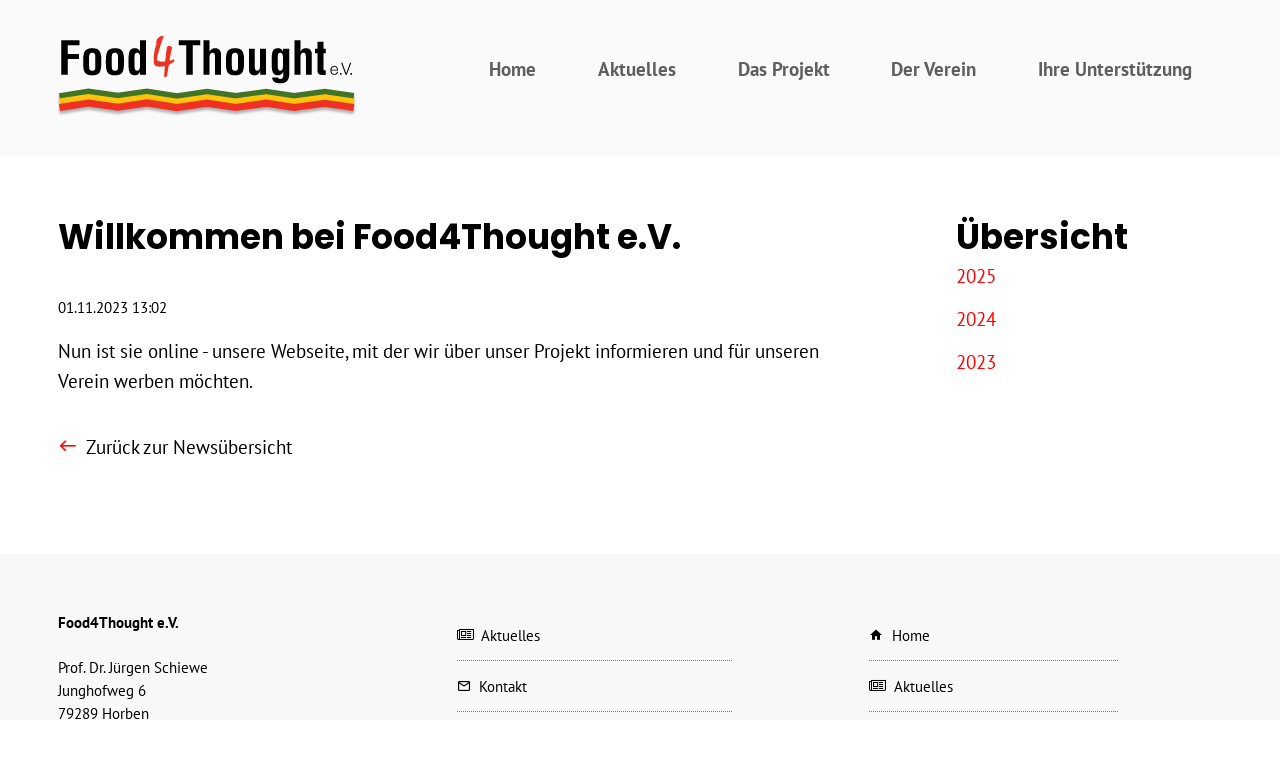

--- FILE ---
content_type: text/html; charset=UTF-8
request_url: https://www.food4thought-ev.de/artikel/willkommen-bei-food4thought-e-v
body_size: 3252
content:
<!DOCTYPE html>
<html lang="de">
<head>
<meta charset="UTF-8">
<title>Willkommen bei Food4Thought e.V. | Food4Thought e.V.</title>
<base href="https://www.food4thought-ev.de/">
<meta name="robots" content="index,follow">
<meta name="description" content="Unsere Webseite ist online - wir freuen uns auf Ihre Rückmeldung!">
<meta name="generator" content="Contao Open Source CMS">
<link rel="canonical" href="https://www.food4thought-ev.de/artikel/willkommen-bei-food4thought-e-v">
<meta name="viewport" content="width=device-width,initial-scale=1.0">
<link rel="stylesheet" href="system/modules/mobile_menu/assets/css/mobile-menu.min.css?v=c2e22dce"><link rel="stylesheet" href="bundles/contaoglightbox/css/glightbox.min.css?v=8151b7d6"><link rel="stylesheet" href="files/system/css/screen.min.css?v=397a304a"><script src="assets/jquery/js/jquery.min.js?v=2e868dd8"></script><script src="system/modules/mobile_menu/assets/js/mobile-menu.jquery.min.js?v=c2e22dce"></script>
</head>
<body id="top">
<div id="wrapper">
<header id="header">
<div class="inside">
<div class="ce_image logo block">
<figure class="image_container">
<a href="./" title="Food4Thought e.V.">
<img src="assets/images/2/food4thought-7a9b2c97.svg" width="300" height="86" alt="Logo Food4Thought e.V.">
</a>
</figure>
</div>
<!-- indexer::stop -->
<nav class="mod_customnav nav_primary block">
<a href="artikel/willkommen-bei-food4thought-e-v#skipNavigation9" class="invisible">Navigation überspringen</a>
<ul class="level_1">
<li class="home first"><a href="./" title="Food4Thought e.V. - nachhaltige Unterstützung für Bildungsprojekte in Südafrika" class="home first">Home</a></li>
<li class="news trail"><a href="aktuelles" title="Aktuelle Informationen zu Food4Thought e.V. und zur Vorschule Funimfundo." class="news trail">Aktuelles</a></li>
<li class="project"><a href="das-projekt" title="Food4Thought ist ein Bildungsprojekt in Stanford Südafrika" class="project">Das Projekt</a></li>
<li class="association"><a href="der-verein" title="Food4Thought e.V. ist ein deutscher Unterstützungsverein für ein südafrikanisches Schulprojekt." class="association">Der Verein</a></li>
<li class="support last"><a href="ihre-unterstuetzung" title="Unterstützen Sie Food4Thought e.V. mit einer Mitgliedschaft, Spende oder Patenschaft!" class="support last">Ihre Unterstützung</a></li>
</ul>
<span id="skipNavigation9" class="invisible"></span>
</nav>
<!-- indexer::continue -->
<!-- indexer::stop -->
<div class="mod_mobile_menu block">
<div id="mobile-menu-7-trigger" class="mobile_menu_trigger">
&nbsp;</div>
<div id="mobile-menu-7" class="mobile_menu">
<div class="inner">
<span class="close"><a href="#" data-mobile-menu="close">Schließen</a></span>
<!-- indexer::stop -->
<div class="mod_sitemap block">
<ul class="level_1">
<li class="home first"><a href="./" title="Food4Thought e.V. - nachhaltige Unterstützung für Bildungsprojekte in Südafrika" class="home first">Home</a></li>
<li class="project"><a href="das-projekt" title="Food4Thought ist ein Bildungsprojekt in Stanford Südafrika" class="project">Das Projekt</a></li>
<li class="association"><a href="der-verein" title="Food4Thought e.V. ist ein deutscher Unterstützungsverein für ein südafrikanisches Schulprojekt." class="association">Der Verein</a></li>
<li class="support last"><a href="ihre-unterstuetzung" title="Unterstützen Sie Food4Thought e.V. mit einer Mitgliedschaft, Spende oder Patenschaft!" class="support last">Ihre Unterstützung</a></li>
</ul>
</div>
<!-- indexer::continue -->
<br>
<!-- indexer::stop -->
<nav class="mod_customnav nav_service block">
<a href="artikel/willkommen-bei-food4thought-e-v#skipNavigation8" class="invisible">Navigation überspringen</a>
<ul class="level_1">
<li class="news trail first"><a href="aktuelles" title="Aktuelle Informationen zu Food4Thought e.V. und zur Vorschule Funimfundo." class="news trail first">Aktuelles</a></li>
<li class="contact"><a href="kontakt" title="Ihre Nachricht an Food4Thought e.V." class="contact">Kontakt</a></li>
<li class="legal"><a href="impressum" title="Impressumsangaben für Food4Thought e.V." class="legal">Impressum</a></li>
<li class="newsletter"><a href="newsletter" title="Newsletter von Food4Thought e.V. mit Informationen zum Projekt" class="newsletter">Newsletter</a></li>
<li class="privacy last"><a href="datenschutz" title="Datenschutzangaben für Food4Thought e.V." class="privacy last">Datenschutz</a></li>
</ul>
<span id="skipNavigation8" class="invisible"></span>
</nav>
<!-- indexer::continue -->
</div>
</div>
<script>(function($){$('#mobile-menu-7').mobileMenu({'animation':!0,'animationSpeed':500,'breakPoint':991,'offCanvas':!1,'overlay':!0,'disableNavigation':!1,'parentTogglers':!1,'closeOnLinkClick':!1,'keepInPlace':!1,'position':'right','size':'100','trigger':$('#mobile-menu-7-trigger')})})(jQuery)</script>
</div>
<!-- indexer::continue -->
</div>
</header>
<div id="container">
<main id="main">
<div class="inside">
<div class="mod_article block" id="article-8">
<div class="inside">
<div  class="row ce_rowStart">
<div class="col-md-8 ">
<div class="mod_newsreader block">
<div class="layout_full block">
<h1>Willkommen bei Food4Thought e.V.</h1>
<p class="info"><time datetime="2023-11-01T13:02:00+01:00">01.11.2023 13:02</time>  </p>
<div class="ce_text block">
<p>Nun ist sie online - unsere Webseite, mit der wir über unser Projekt informieren und für unseren Verein werben möchten. </p>
</div>
</div>
<!-- indexer::stop -->
<p class="back"><a href="aktuelles" title="Zurück zur Newsübersicht">Zurück zur Newsübersicht</a></p>
<!-- indexer::continue -->
</div>
</div><div class="col-md-3 col-start-md-10 ">
<!-- indexer::stop -->
<div class="mod_newsmenu block">
<h2>Übersicht</h2>
<ul class="level_1">
<li class="first"><a href="aktuelles/archiv?year=2025" title="2025 (6 Einträge)">2025</a></li>
<li><a href="aktuelles/archiv?year=2024" title="2024 (7 Einträge)">2024</a></li>
<li class="last"><a href="aktuelles/archiv?year=2023" title="2023 (6 Einträge)">2023</a></li>
</ul>
</div>
<!-- indexer::continue -->
</div>
</div>
</div>
</div>
</div>
</main>
</div>
<footer id="footer">
<div class="inside">
<div  class="row ce_rowStart">
<div class="ce_nodes col-md-4">
<div class="col-md-4 ">
<div class="ce_text block">
<p><strong>Food4Thought e.V.</strong></p>
<p>Prof. Dr.&nbsp;Jürgen Schiewe<br>Junghofweg 6<br>79289 Horben</p>
<p><a title="Senden Sie eine E-Mail an &#105;&#x6E;&#102;&#x6F;&#64;&#x66;&#111;&#x6F;&#100;&#x34;&#116;&#x68;&#111;&#x75;&#103;&#x68;&#116;&#x2D;&#101;&#x76;&#46;&#x64;&#101;" href="&#109;&#97;&#105;&#108;&#116;&#111;&#58;&#105;&#x6E;&#102;&#x6F;&#64;&#x66;&#111;&#x6F;&#100;&#x34;&#116;&#x68;&#111;&#x75;&#103;&#x68;&#116;&#x2D;&#101;&#x76;&#46;&#x64;&#101;">&#105;&#x6E;&#102;&#x6F;&#64;&#x66;&#111;&#x6F;&#100;&#x34;&#116;&#x68;&#111;&#x75;&#103;&#x68;&#116;&#x2D;&#101;&#x76;&#46;&#x64;&#101;</a></p>
<p><a class="instagram" title="Besuchen Sie Food4thought e.V. auf Instagram" href="https://www.instagram.com/e.v.food4thought/" target="_blank" rel="noopener">Food4thought e.V. auf Instagram</a></p>
</div>
</div>
</div>
<div class="col-md-4 ">
<!-- indexer::stop -->
<nav class="mod_customnav nav_service block">
<a href="artikel/willkommen-bei-food4thought-e-v#skipNavigation8" class="invisible">Navigation überspringen</a>
<ul class="level_1">
<li class="news trail first"><a href="aktuelles" title="Aktuelle Informationen zu Food4Thought e.V. und zur Vorschule Funimfundo." class="news trail first">Aktuelles</a></li>
<li class="contact"><a href="kontakt" title="Ihre Nachricht an Food4Thought e.V." class="contact">Kontakt</a></li>
<li class="legal"><a href="impressum" title="Impressumsangaben für Food4Thought e.V." class="legal">Impressum</a></li>
<li class="newsletter"><a href="newsletter" title="Newsletter von Food4Thought e.V. mit Informationen zum Projekt" class="newsletter">Newsletter</a></li>
<li class="privacy last"><a href="datenschutz" title="Datenschutzangaben für Food4Thought e.V." class="privacy last">Datenschutz</a></li>
</ul>
<span id="skipNavigation8" class="invisible"></span>
</nav>
<!-- indexer::continue -->
</div><div class="col-md-4 ">
<!-- indexer::stop -->
<nav class="mod_customnav nav_primary block">
<a href="artikel/willkommen-bei-food4thought-e-v#skipNavigation9" class="invisible">Navigation überspringen</a>
<ul class="level_1">
<li class="home first"><a href="./" title="Food4Thought e.V. - nachhaltige Unterstützung für Bildungsprojekte in Südafrika" class="home first">Home</a></li>
<li class="news trail"><a href="aktuelles" title="Aktuelle Informationen zu Food4Thought e.V. und zur Vorschule Funimfundo." class="news trail">Aktuelles</a></li>
<li class="project"><a href="das-projekt" title="Food4Thought ist ein Bildungsprojekt in Stanford Südafrika" class="project">Das Projekt</a></li>
<li class="association"><a href="der-verein" title="Food4Thought e.V. ist ein deutscher Unterstützungsverein für ein südafrikanisches Schulprojekt." class="association">Der Verein</a></li>
<li class="support last"><a href="ihre-unterstuetzung" title="Unterstützen Sie Food4Thought e.V. mit einer Mitgliedschaft, Spende oder Patenschaft!" class="support last">Ihre Unterstützung</a></li>
</ul>
<span id="skipNavigation9" class="invisible"></span>
</nav>
<!-- indexer::continue -->
</div>
</div>
<!-- indexer::stop -->
<div class="mod_visitors_fe_invisible mod_visitors block">
<!-- Template for "only counting", no display in Frontend. -->
<span class="visitor_count invisible"><!-- not counted --></span>
<script>document.addEventListener('DOMContentLoaded',function(){var iWidth=window.innerWidth||(window.document.documentElement.clientWidth||window.document.body.clientWidth);var iHeight=window.innerHeight||(window.document.documentElement.clientHeight||window.document.body.clientHeight);var sWidth=screen.width;var sHeight=screen.height;var visitorurl='visitors/scco?vcid=1&scrw='+sWidth+'&scrh='+sHeight+'&scriw='+iWidth+'&scrih='+iHeight+'';try{fetch(visitorurl,{method:'GET',headers:{'X-Requested-With':'XMLHttpRequest',}}).catch(error=>console.error('error:',error))}catch(r){return}})</script>
</div>
<!-- indexer::continue -->            </div>
</footer>
</div>
<script src="bundles/contaoglightbox/js/glightbox.min.js?v=8151b7d6"></script><script>(function(){'use strict';document.querySelectorAll('a[data-lightbox]').forEach((element)=>{if(!!element.dataset.lightbox){element.setAttribute('data-gallery',element.dataset.lightbox)}else{element.setAttribute('data-gallery',crypto.randomUUID())}});GLightbox({selector:'a[data-lightbox]'})})()</script>
<script src="files/system/js/forms-label-mover.js?v=48330380"></script><script type="application/ld+json">
{
    "@context": "https:\/\/schema.org",
    "@graph": [
        {
            "@type": "WebPage"
        },
        {
            "@id": "#\/schema\/image\/dfdeca8d-734e-11ee-b474-02000a140078",
            "@type": "ImageObject",
            "contentUrl": "\/assets\/images\/2\/food4thought-7a9b2c97.svg",
            "name": "Food4Thought e.V."
        },
        {
            "@id": "#\/schema\/news\/1",
            "@type": "NewsArticle",
            "author": {
                "@type": "Person",
                "name": "Johannes Bittner"
            },
            "datePublished": "2023-11-01T13:02:00+01:00",
            "description": "Unsere Webseite ist online - wir freuen uns auf Ihre Rückmeldung!",
            "headline": "Willkommen bei Food4Thought e.V.",
            "text": "Nun ist sie online - unsere Webseite, mit der wir über unser Projekt informieren und für unseren Verein werben möchten.",
            "url": "artikel\/willkommen-bei-food4thought-e-v"
        }
    ]
}
</script>
<script type="application/ld+json">
{
    "@context": "https:\/\/schema.contao.org",
    "@graph": [
        {
            "@type": "Page",
            "fePreview": false,
            "groups": [],
            "noSearch": false,
            "pageId": 9,
            "protected": false,
            "title": "Willkommen bei Food4Thought e.V."
        }
    ]
}
</script></body>
</html>

--- FILE ---
content_type: text/css; charset=utf-8
request_url: https://www.food4thought-ev.de/files/system/css/screen.min.css?v=397a304a
body_size: 17239
content:
.clearfix:after{content:"";display:table;clear:both}html{--color-primary: rgb(255, 0, 0);--color-secondary: rgb(255, 194, 13);--color-tertiary: rgb(65, 116, 36);--color-accent: var(--color-primary);--color-accent-dark: firebrick;--color-primary-light: light-dark(hsl(201, 79%, 63%), hsl(201, 79%, 63%));--color-primary-dark: light-dark(hsl(201, 79%, 33%), hsl(201, 79%, 63%));--color-primary-trans: light-dark(rgba(23, 136, 198, 0.7), rgb(23, 136, 198));--color-secondary-light: light-dark(rgb(9, 137, 158), rgb(5, 71, 82));--color-secondary-dark: light-dark(rgb(0, 34, 43), rgb(5, 71, 82));--color-secondary-trans: light-dark(rgba(5, 71, 82, 0.7), rgb(5, 71, 82));--color-bg-light: rgb(250, 250, 250);--color-bg-medium: rgb(236, 234, 232);--color-bg-dark: light-dark(rgb(204, 204, 204), rgb(24, 24, 24));--color-bg-light-trans: light-dark(rgba(245, 245, 242, 0.85), rgba(25, 29, 27, 0.85));--color-bg-medium-trans: light-dark(rgba(240, 234, 232, 0.7), rgba(26, 24, 22, 0.7));--color-bg-dark-trans: light-dark(rgba(20, 20, 20, 0.7), rgba(24, 24, 24, 0.7));--black: rgba(0, 0, 0, 1);--grey-10: rgba(27, 27, 27, 1);--grey-9: rgba(27, 27, 27, 1);--grey-8: rgba(71, 71, 71, 1);--grey-7: rgba(94, 94, 94, 1);--grey-6: rgba(119, 119, 119, 1);--grey-5: rgba(145, 145, 145, 1);--grey-4: rgba(171, 171, 171, 1);--grey-3: rgba(198, 198, 198, 1);--grey-2: rgba(226, 226, 226, 1);--grey-1: rgba(248, 248, 248, 1);--white: rgba(255, 255, 255, 1);--color-bg-body: light-dark(var(--grey-1), var(--grey-1));--color-bg-wrapper: light-dark(var(--white), var(--white));--color-bg-preheader: light-dark(var(--color-bg-light), var(--color-bg-light));--color-text-preheader: light-dark(var(--color-text), var(--color-text));--color-bg-header: rgb(250,250,250);--color-text-header: light-dark(var(--grey-10), var(--grey-10));--color-bg-fixednavbar: light-dark(var(--white), var(--white));--color-bg-container: light-dark(var(--white), var(--white));--color-bg-main: light-dark(var(--white), var(--white));--color-bg-sidebar: light-dark(var(--grey-2), var(--grey-2));--color-bg-article: light-dark(var(--white), var(--white));--color-bg-article-alt: light-dark(var(--grey-1), var(--grey-1));--color-headings: light-dark(var(--black), var(--black));--color-h1: light-dark(var(--black), var(--black));--color-text: light-dark(var(--black), var(--black));--color-text-inverted: light-dark(rgb(240, 240, 240), rgb(240, 240, 240));--color-links: light-dark(var(--color-primary), var(--color-primary-light));--color-links-hover: light-dark(var(--color-accent), var(--white));--color-links-visited: light-dark(var(--color-secondary), var(--color-primary-light));--color-error: firebrick;--color-warning: orange;--color-info: slategrey}.color-bg-accent{--grey-5: var(--white)}.color-bg-accent *{color:var(--white);color:var(--color-text)}.color-bg-light-trans .color-bg-light-trans,.color-bg-light-trans .color-bg-light,.color-bg-light .color-bg-light-trans,.color-bg-light .color-bg-light{--color-bg-light: var(--white)}:root{--space: 1rem;--space-xxxxs: calc(0.125 * var(--space));--space-xxxs: calc(0.25 * var(--space));--space-xxs: calc(0.375 * var(--space));--space-xs: calc(0.5 * var(--space));--space-s: calc(0.75 * var(--space));--space-m: calc(1.25 * var(--space));--space-l: calc(2 * var(--space));--space-xl: calc(3.25 * var(--space));--space-xxl: calc(5.25 * var(--space));--space-xxxl: calc(8.5 * var(--space));--space-xxxxl: calc(13.75 * var(--space))}:root{--space-block-vertical: calc(4 * var(--space));--space-block-horizontal: calc(2 * var(--space));--gutter: calc(2 * var(--space))}.swiper-wrapper,#pageImage .inside .mod_article,[id=postfooter]>.inside,[id=footer]>.inside,[id=main] .mod_article>.inside,[id=header] .inside,[id=preheader] .inside{padding-left:var(--space);padding-right:var(--space)}[id=main] .mod_article{padding-top:var(--space-xl);padding-bottom:var(--space-xl)}@media(min-width: 900px){[id=main] .mod_article{padding-top:var(--space-xxl);padding-top:var(--space-xl);padding-bottom:var(--space-xxl);padding-bottom:var(--space-xl)}}:root{--content-max-width:90%;--content-max-width:100%}@media(min-width: 650px){:root{--content-max-width:90%}}@media(min-width: 900px){:root{--content-max-width:90%}}@media(min-width: 1200px){:root{--content-max-width:1000px;--content-max-width:1200px}}@media(min-width: 1600px){:root{--content-max-width:1400px;--body-max-width:1920px}}@media(min-width: 2000px){:root{--content-max-width:1600px;--body-max-width:2560px;--body-max-width:1920px}}:root{--font-size-base-size: 1.1rem;--font-size-scale-ratio: 1.33;--font-size-xs: calc(var(--font-size-s) / var(--font-size-scale-ratio));--font-size-s: calc(var(--font-size-m) / var(--font-size-scale-ratio));--font-size-sm: 1rem;--font-size-m: var(--font-size-base-size);--font-size-l: calc(var(--font-size-m) * var(--font-size-scale-ratio));--font-size-xl: calc(var(--font-size-l) * var(--font-size-scale-ratio));--font-size-xxl: calc(var(--font-size-xl) * var(--font-size-scale-ratio));--font-size-xxxl: calc(var(--font-size-xxl) * var(--font-size-scale-ratio));--font-weight-base: 400;--font-weight-headings: 700;--font-size-body: var(--font-size-base-size);--font-family-body: "Pt Sans", "Segoe UI", -apple-system, Helvetica, Arial, BlinkMacSystemFont, sans-serif;--font-family-headings: "Poppins", "Segoe UI", -apple-system, Helvetica, Arial, BlinkMacSystemFont, sans-serif;--font-family-caption: "PT Sans", "Segoe UI", -apple-system, Helvetica, Arial, BlinkMacSystemFont, sans-serif;--line-height-body: 1.75;--line-height-headings: 1.4;--line-height-multiplier: 1}@media(max-width: 400px){:root{--font-size-base-size: .95rem}}@media(min-width: 650px){:root{--font-size-base-size: 1.1rem}}@media(min-width: 900px){:root{--font-size-base-size: 1rem}}@media(min-width: 1200px){:root{--font-size-base-size: 1.1rem}}@media(min-width: 1600px){:root{--font-size-base-size: 1.125rem}}:root{--border-radius: .25rem;--border-color: .25rem;--border-standard: 1px dotted var(--color-grey-90)}*[class^=ce_]{border-radius:.25rem;-webkit-border-radius:.25rem;-moz-border-radius:.25rem}[id=header]{--color-bg: var(--color-grey-95);--color-text: var(--color-text);--color-links: var(--color-primary);--color-links-hover: var(--color-link-hover)}[id=footer]{--font-size: var(--font-size-s);--color-bg: var(--color-grey-15);--color-text: var(--color-text-inverted)}:root{--border-standard: 1px solid #efefef}@font-face{font-display:swap;font-family:"Poppins";font-style:normal;font-weight:300;src:url("../fonts/poppins/poppins-v20-latin-300.woff2") format("woff2")}@font-face{font-display:swap;font-family:"Poppins";font-style:italic;font-weight:300;src:url("../fonts/poppins/poppins-v20-latin-300italic.woff2") format("woff2")}@font-face{font-display:swap;font-family:"Poppins";font-style:normal;font-weight:400;src:url("../fonts/poppins/poppins-v20-latin-regular.woff2") format("woff2")}@font-face{font-display:swap;font-family:"Poppins";font-style:italic;font-weight:400;src:url("../fonts/poppins/poppins-v20-latin-italic.woff2") format("woff2")}@font-face{font-display:swap;font-family:"Poppins";font-style:normal;font-weight:500;src:url("../fonts/poppins/poppins-v20-latin-500.woff2") format("woff2")}@font-face{font-display:swap;font-family:"Poppins";font-style:italic;font-weight:500;src:url("../fonts/poppins/poppins-v20-latin-500italic.woff2") format("woff2")}@font-face{font-display:swap;font-family:"Poppins";font-style:normal;font-weight:700;src:url("../fonts/poppins/poppins-v20-latin-700.woff2") format("woff2")}@font-face{font-display:swap;font-family:"Poppins";font-style:italic;font-weight:700;src:url("../fonts/poppins/poppins-v20-latin-700italic.woff2") format("woff2")}@font-face{font-display:swap;font-family:"PT Sans";font-style:normal;font-weight:400;src:url("../fonts/ptsans/pt-sans-v17-latin-regular.woff2") format("woff2")}@font-face{font-display:swap;font-family:"PT Sans";font-style:italic;font-weight:400;src:url("../fonts/ptsans/pt-sans-v17-latin-italic.woff2") format("woff2")}@font-face{font-display:swap;font-family:"PT Sans";font-style:normal;font-weight:700;src:url("../fonts/ptsans/pt-sans-v17-latin-700.woff2") format("woff2")}@font-face{font-display:swap;font-family:"PT Sans";font-style:italic;font-weight:700;src:url("../fonts/ptsans/pt-sans-v17-latin-700italic.woff2") format("woff2")}@font-face{font-family:"icomoon";src:url("../fonts/icomoon/icomoon.eot?qx999l");src:url("../fonts/icomoon/icomoon.eot?qx999l#iefix") format("embedded-opentype"),url("../fonts/icomoon/icomoon.ttf?qx999l") format("truetype"),url("../fonts/icomoon/icomoon.woff?qx999l") format("woff"),url("../fonts/icomoon/icomoon.svg?qx999l#icomoon") format("svg");font-weight:normal;font-style:normal;font-display:block}[class^=icon-],[class*=" icon-"]{font-family:"icomoon" !important;speak:never;font-style:normal;font-weight:normal;font-variant:normal;text-transform:none;line-height:1;-webkit-font-smoothing:antialiased;-moz-osx-font-smoothing:grayscale}.icon-x:before{content:""}.icon-question-circle:before{content:""}.icon-calendar:before{content:""}.icon-twitter-square:before{content:""}.icon-twitter:before{content:""}.icon-sitemap:before{content:""}.icon-instagram:before{content:""}.icon-newspaper-o:before{content:""}.icon-facebook-official:before{content:""}.icon-error:before{content:""}.icon-error_outline:before{content:""}.icon-warning1:before{content:""}.icon-email:before{content:""}.icon-location_on:before{content:""}.icon-message:before{content:""}.icon-contact_mail:before{content:""}.icon-mail_outline:before{content:""}.icon-clear:before{content:""}.icon-brightness_low:before{content:""}.icon-brightness_medium:before{content:""}.icon-keyboard_arrow_down:before{content:""}.icon-keyboard_arrow_left:before{content:""}.icon-keyboard_arrow_right:before{content:""}.icon-keyboard_arrow_up:before{content:""}.icon-brightness_3:before{content:""}.icon-dehaze:before{content:""}.icon-panorama_fisheye:before{content:""}.icon-remove_red_eye:before{content:""}.icon-map1:before{content:""}.icon-arrow_back:before{content:""}.icon-arrow_forward:before{content:""}.icon-cancel:before{content:""}.icon-check:before{content:""}.icon-more_vert:before{content:""}.icon-arrow_upward:before{content:""}.icon-arrow_downward:before{content:""}.icon-arrow_back_ios:before{content:""}.icon-arrow_forward_ios:before{content:""}.icon-notifications:before{content:""}.icon-notifications_none:before{content:""}.icon-home:before{content:""}.icon-https:before{content:""}.icon-info:before{content:""}.icon-info_outline:before{content:""}.icon-search1:before{content:""}.icon-trending_neutral:before{content:""}.icon-segment:before{content:""}.icon-logout:before{content:""}.icon-east:before{content:""}.icon-login:before{content:""}.icon-north:before{content:""}.icon-north_east:before{content:""}.icon-north_west:before{content:""}.icon-south:before{content:""}.icon-south_east:before{content:""}.icon-south_west:before{content:""}.icon-west:before{content:""}.icon-facebook:before{content:""}.icon-home3:before{content:""}.icon-file-text2:before{content:""}.icon-file-picture:before{content:""}.icon-file-zip:before{content:""}.icon-map:before{content:""}.icon-map2:before{content:""}.icon-search:before{content:""}.icon-cogs:before{content:""}.icon-earth:before{content:""}.icon-warning:before{content:""}.icon-notification:before{content:""}.icon-question:before{content:""}.icon-cross:before{content:""}.icon-checkmark:before{content:""}.icon-youtube:before{content:""}.icon-vimeo:before{content:""}.icon-vimeo2:before{content:""}.icon-linkedin:before{content:""}.icon-linkedin2:before{content:""}.icon-file-pdf:before{content:""}.icon-file-word:before{content:""}/*! normalize.css v4.0.0 | MIT License | github.com/necolas/normalize.css */html{font-family:sans-serif;-ms-text-size-adjust:100%;-webkit-text-size-adjust:100%}body{margin:0}article,aside,details,figcaption,figure,footer,header,main,menu,nav,section,summary{display:block}audio,canvas,progress,video{display:inline-block}audio:not([controls]){display:none;height:0}progress{vertical-align:baseline}template,[hidden]{display:none}figure{margin:0}a{background-color:rgba(0,0,0,0)}a:active,a:hover{outline-width:0}abbr[title]{border-bottom:none;text-decoration:underline;text-decoration:underline dotted}b,strong{font-weight:inherit}b,strong{font-weight:bolder}dfn{font-style:italic}h1{font-size:2em;margin:.67em 0}mark{background-color:#ff0;color:#000}small{font-size:80%}sub,sup{font-size:75%;line-height:0;position:relative;vertical-align:baseline}sub{bottom:-0.25em}sup{top:-0.5em}img{border-style:none}svg:not(:root){overflow:hidden}code,kbd,pre,samp{font-family:monospace,monospace;font-size:1em}hr{box-sizing:content-box;height:0;overflow:visible}button,input,select,textarea{font:inherit}optgroup{font-weight:bold}button,input,select{overflow:visible}button,input,select,textarea{margin:0}button,select{text-transform:none}button,[type=button],[type=reset],[type=submit]{cursor:pointer}[disabled]{cursor:default}button,html [type=button],[type=reset],[type=submit]{-webkit-appearance:button}button::-moz-focus-inner,input::-moz-focus-inner{border:0;padding:0}button:-moz-focusring,input:-moz-focusring{outline:1px dotted ButtonText}fieldset{border:1px solid silver;margin:0 2px;padding:.35em .625em .75em}legend{box-sizing:border-box;color:inherit;display:table;max-width:100%;padding:0;white-space:normal}textarea{overflow:auto}[type=checkbox],[type=radio]{box-sizing:border-box;padding:0}[type=number]::-webkit-inner-spin-button,[type=number]::-webkit-outer-spin-button{height:auto}[type=search]{-webkit-appearance:textfield}[type=search]::-webkit-search-cancel-button,[type=search]::-webkit-search-decoration{-webkit-appearance:none}/*!
 * This file is part of Contao.
 *
 * (c) Leo Feyer
 *
 * @license LGPL-3.0-or-later
 */@media(max-width: 1000px){#main,#left,#right{float:none;width:auto}}img{max-width:100%;height:auto}.ie7 img{-ms-interpolation-mode:bicubic}.ie8 img{width:auto}.float_left{float:left}.float_right{float:right}.block{display:block}.clear{height:.1px;font-size:.1px;line-height:.1px;clear:both}.invisible{width:0;height:0;left:-1000px;top:-1000px;position:absolute;overflow:hidden;display:inline}:root{--font-size-preheader: var(--font-size-s);--font-size-footer: var(--font-size-s);--font-size-postfooter: var(--font-size-s);--base-line-height: 1.6;--base-font-weight: 400}html,body{font-family:var(--font-family-body);font-size:var(--font-size-body);line-height:var(--base-line-height);font-weight:var(--base-font-weight)}h1,h2,h3,h4,h5,h6{font-family:var(--font-family-headings);line-height:var(--line-height-headings);margin:var(--space-m) 0 var(--space-s) 0;font-weight:var(--font-weight-headings)}@media(min-width: 650px){h1,h2,h3,h4,h5,h6{hyphens:auto}}h1{margin:var(--space-l) 0 var(--space) 0}h1,h1 a{color:var(--color-headings);color:var(--color-h1);font-size:var(--font-size-xl)}@media(min-width: 1600px){h1,h1 a{font-size:var(--font-size-xxl)}}h1 a:hover{color:var(--color-headings);color:var(--color-header-links-hover)}h2{margin:var(--space-l) 0 var(--space) 0;font-size:var(--font-size-xxl);font-size:var(--font-size-xl)}h2,h2 a{color:var(--color-headings);color:var(--color-h2)}h2 a:hover{color:var(--color-headings);color:var(--color-header-links-hover)}h3{margin:var(--space-l) 0 var(--space) 0;font-size:var(--font-size-m)}@media(min-width: 1200px){h3{font-size:var(--font-size-l)}}h3,h3 a{color:var(--color-headings);color:var(--color-h3)}h3 a:hover{color:var(--color-headings);color:var(--color-header-links-hover)}h4{margin:var(--space-l) 0 var(--space) 0;font-size:var(--font-size-m)}h4,h4 a{color:var(--color-headings);color:var(--color-h4)}h4 a:hover{color:var(--color-headings);color:var(--color-header-links-hover)}#footer h4{font-size:var(--font-size-m)}h5{margin:var(--space-l) 0 var(--space) 0;font-size:var(--font-size-body-m)}h5,h5 a{color:var(--color-headings);color:var(--color-primary)}h5 a:hover{color:var(--color-headings);color:var(--color-header-links-hover)}h6{margin:var(--space-l) 0 var(--space) 0}h1+h2{margin:0}h1:first-child,h2:first-child,h3:first-child,h4:first-child,h5:first-child,h6:first-child{margin-top:0}#main p{margin:0 auto var(--space) auto}pre{padding:1rem;overflow-x:scroll}hr{margin-top:1rem;margin-bottom:1rem;border-top:1px solid var(--color-grey-75);border-bottom:0}b,strong{font-weight:700}.font-size-xs{font-size:var(--font-size-xs)}.font-size-s{font-size:var(--font-size-s)}.font-size-m{font-size:var(--font-size-m)}.font-size{font-size:var(--font-size)}.font-size-l{font-size:var(--font-size-l)}.font-size-xl{font-size:var(--font-size-xl)}.font-size-xxl{font-size:var(--font-size-xxl)}.font-size-xxxl{font-size:var(--font-size-xxxl)}.ce_text ul{list-style:none;padding:0 0 0 var(--space-s)}.ce_text ul li{padding-bottom:var(--space-s);padding-left:var(--space-s)}.ce_text ul li::marker{font:100%/1 "icomoon";content:"";-webkit-font-smoothing:antialiased;font-smoothing:antialiased;text-rendering:geometricPrecision;text-indent:0;position:relative;margin:0 .5em 0 0;display:inline-block;color:var(--color-accent);padding-right:var(--space-s);width:var(--space-s)}[id=container] .mod_article .hero{margin:0 auto;text-shadow:0 0 20px var(--black)}[id=container] .mod_article .hero h2{font-size:3rem;font-family:var(--font-family-headings);font-weight:700}[id=container] .mod_article.bg-dark .hero{color:var(--white)}@media(max-width: 649px){.ce_rowStart *[class^=col-]{margin-bottom:var(--space-l)}}html{--grid__columns: 12;--grid__gutter: 1.875rem;--grid__gutter: 1rem}@media(min-width: 900px){html{--grid__gutter: 1.875rem}}.row{display:grid;grid-template-columns:repeat(var(--grid__columns), 1fr);gap:var(--grid__gutter);grid-auto-columns:1fr}.row--show{position:relative;background:#f9f9f9;z-index:0;padding-top:.9375rem}.row--show:before{content:"";display:block;position:absolute;z-index:-1;left:0;right:0;top:0;height:100%;background:repeating-linear-gradient(to right, #f0f0f0 0%, #f0f0f0 calc((100% - 20.625rem) / 12), #f9f9f9 calc((100% - 20.625rem) / 12), #f9f9f9 calc((100% - 20.625rem) / 12 + 1.875rem))}.col-xs-1,.col-xs-2,.col-xs-3,.col-xs-4,.col-xs-5,.col-xs-6,.col-xs-7,.col-xs-8,.col-xs-9,.col-xs-10,.col-xs-11,.col-xs-12,.col-sm-1,.col-sm-2,.col-sm-3,.col-sm-4,.col-sm-5,.col-sm-6,.col-sm-7,.col-sm-8,.col-sm-9,.col-sm-10,.col-sm-11,.col-sm-12,.col-md-1,.col-md-2,.col-md-3,.col-md-4,.col-md-5,.col-md-6,.col-md-7,.col-md-8,.col-md-9,.col-md-10,.col-md-11,.col-md-12,.col-lg-1,.col-lg-2,.col-lg-3,.col-lg-4,.col-lg-5,.col-lg-6,.col-lg-7,.col-lg-8,.col-lg-9,.col-lg-10,.col-lg-11,.col-lg-12,.col-xl-1,.col-xl-2,.col-xl-3,.col-xl-4,.col-xl-5,.col-xl-6,.col-xl-7,.col-xl-8,.col-xl-9,.col-xl-10,.col-xl-11,.col-xl-12{grid-column:1/-1}.row-span-xs-1,.row-span-xs-2,.row-span-xs-3,.row-span-xs-4,.row-span-xs-5,.row-span-xs-6,.row-span-xs-7,.row-span-xs-8,.row-span-xs-9,.row-span-xs-10,.row-span-xs-11,.row-span-xs-12,.row-span-sm-1,.row-span-sm-2,.row-span-sm-3,.row-span-sm-4,.row-span-sm-5,.row-span-sm-6,.row-span-sm-7,.row-span-sm-8,.row-span-sm-9,.row-span-sm-10,.row-span-sm-11,.row-span-sm-12,.row-span-md-1,.row-span-md-2,.row-span-md-3,.row-span-md-4,.row-span-md-5,.row-span-md-6,.row-span-md-7,.row-span-md-8,.row-span-md-9,.row-span-md-10,.row-span-md-11,.row-span-md-12,.row-span-lg-1,.row-span-lg-2,.row-span-lg-3,.row-span-lg-4,.row-span-lg-5,.row-span-lg-6,.row-span-lg-7,.row-span-lg-8,.row-span-lg-9,.row-span-lg-10,.row-span-lg-11,.row-span-lg-12,.row-span-xl-1,.row-span-xl-2,.row-span-xl-3,.row-span-xl-4,.row-span-xl-5,.row-span-xl-6,.row-span-xl-7,.row-span-xl-8,.row-span-xl-9,.row-span-xl-10,.row-span-xl-11,.row-span-xl-12{grid-row:1}.justify-start{justify-self:start}.justify-center{justify-self:center}.justify-end{justify-self:end}.justify-stretch{justify-self:stretch}.align-start{align-self:start}.align-center{align-self:center}.align-end{align-self:end}.align-stretch{align-self:stretch}.col-1{grid-column:span 1/span 1}.col-2{grid-column:span 2/span 2}.col-3{grid-column:span 3/span 3}.col-4{grid-column:span 4/span 4}.col-5{grid-column:span 5/span 5}.col-6{grid-column:span 6/span 6}.col-7{grid-column:span 7/span 7}.col-8{grid-column:span 8/span 8}.col-9{grid-column:span 9/span 9}.col-10{grid-column:span 10/span 10}.col-11{grid-column:span 11/span 11}.col-12{grid-column:span 12/span 12}@media screen and (min-width: 0){.col-xs-1{grid-column:span 1/span 1}.col-xs-2{grid-column:span 2/span 2}.col-xs-3{grid-column:span 3/span 3}.col-xs-4{grid-column:span 4/span 4}.col-xs-5{grid-column:span 5/span 5}.col-xs-6{grid-column:span 6/span 6}.col-xs-7{grid-column:span 7/span 7}.col-xs-8{grid-column:span 8/span 8}.col-xs-9{grid-column:span 9/span 9}.col-xs-10{grid-column:span 10/span 10}.col-xs-11{grid-column:span 11/span 11}.col-xs-12{grid-column:span 12/span 12}}@media screen and (min-width: 0){.col-start-xs-1{grid-column-start:1}.row-start-xs-1{grid-row-start:1}.col-start-xs-2{grid-column-start:2}.row-start-xs-2{grid-row-start:2}.col-start-xs-3{grid-column-start:3}.row-start-xs-3{grid-row-start:3}.col-start-xs-4{grid-column-start:4}.row-start-xs-4{grid-row-start:4}.col-start-xs-5{grid-column-start:5}.row-start-xs-5{grid-row-start:5}.col-start-xs-6{grid-column-start:6}.row-start-xs-6{grid-row-start:6}.col-start-xs-7{grid-column-start:7}.row-start-xs-7{grid-row-start:7}.col-start-xs-8{grid-column-start:8}.row-start-xs-8{grid-row-start:8}.col-start-xs-9{grid-column-start:9}.row-start-xs-9{grid-row-start:9}.col-start-xs-10{grid-column-start:10}.row-start-xs-10{grid-row-start:10}.col-start-xs-11{grid-column-start:11}.row-start-xs-11{grid-row-start:11}.col-start-xs-12{grid-column-start:12}.row-start-xs-12{grid-row-start:12}}@media screen and (min-width: 0){.pull-right-xs{grid-column-end:-1}.pull-left-xs{grid-row-start:1;grid-column-end:inherit}}@media screen and (min-width: 0){.justify-xs-start{justify-self:start}.justify-xs-center{justify-self:center}.justify-xs-end{justify-self:end}.justify-xs-stretch{justify-self:stretch}.align-xs-start{align-self:start}.align-xs-center{align-self:center}.align-xs-end{align-self:end}.align-xs-stretch{align-self:stretch}}@media screen and (min-width: 0){.row-span-xs-1{grid-row:span 1/span 1}.row-span-xs-2{grid-row:span 2/span 2}.row-span-xs-3{grid-row:span 3/span 3}.row-span-xs-4{grid-row:span 4/span 4}.row-span-xs-5{grid-row:span 5/span 5}.row-span-xs-6{grid-row:span 6/span 6}.row-span-xs-7{grid-row:span 7/span 7}.row-span-xs-8{grid-row:span 8/span 8}.row-span-xs-9{grid-row:span 9/span 9}.row-span-xs-10{grid-row:span 10/span 10}.row-span-xs-11{grid-row:span 11/span 11}.row-span-xs-12{grid-row:span 12/span 12}}@media(min-width: 650px){.col-sm-1{grid-column:span 1/span 1}.col-sm-2{grid-column:span 2/span 2}.col-sm-3{grid-column:span 3/span 3}.col-sm-4{grid-column:span 4/span 4}.col-sm-5{grid-column:span 5/span 5}.col-sm-6{grid-column:span 6/span 6}.col-sm-7{grid-column:span 7/span 7}.col-sm-8{grid-column:span 8/span 8}.col-sm-9{grid-column:span 9/span 9}.col-sm-10{grid-column:span 10/span 10}.col-sm-11{grid-column:span 11/span 11}.col-sm-12{grid-column:span 12/span 12}}@media(min-width: 650px){.col-start-sm-1{grid-column-start:1}.row-start-sm-1{grid-row-start:1}.col-start-sm-2{grid-column-start:2}.row-start-sm-2{grid-row-start:2}.col-start-sm-3{grid-column-start:3}.row-start-sm-3{grid-row-start:3}.col-start-sm-4{grid-column-start:4}.row-start-sm-4{grid-row-start:4}.col-start-sm-5{grid-column-start:5}.row-start-sm-5{grid-row-start:5}.col-start-sm-6{grid-column-start:6}.row-start-sm-6{grid-row-start:6}.col-start-sm-7{grid-column-start:7}.row-start-sm-7{grid-row-start:7}.col-start-sm-8{grid-column-start:8}.row-start-sm-8{grid-row-start:8}.col-start-sm-9{grid-column-start:9}.row-start-sm-9{grid-row-start:9}.col-start-sm-10{grid-column-start:10}.row-start-sm-10{grid-row-start:10}.col-start-sm-11{grid-column-start:11}.row-start-sm-11{grid-row-start:11}.col-start-sm-12{grid-column-start:12}.row-start-sm-12{grid-row-start:12}}@media(min-width: 650px){.pull-right-sm{grid-column-end:-1}.pull-left-sm{grid-row-start:1;grid-column-end:inherit}}@media(min-width: 650px){.justify-sm-start{justify-self:start}.justify-sm-center{justify-self:center}.justify-sm-end{justify-self:end}.justify-sm-stretch{justify-self:stretch}.align-sm-start{align-self:start}.align-sm-center{align-self:center}.align-sm-end{align-self:end}.align-sm-stretch{align-self:stretch}}@media(min-width: 650px){.row-span-sm-1{grid-row:span 1/span 1}.row-span-sm-2{grid-row:span 2/span 2}.row-span-sm-3{grid-row:span 3/span 3}.row-span-sm-4{grid-row:span 4/span 4}.row-span-sm-5{grid-row:span 5/span 5}.row-span-sm-6{grid-row:span 6/span 6}.row-span-sm-7{grid-row:span 7/span 7}.row-span-sm-8{grid-row:span 8/span 8}.row-span-sm-9{grid-row:span 9/span 9}.row-span-sm-10{grid-row:span 10/span 10}.row-span-sm-11{grid-row:span 11/span 11}.row-span-sm-12{grid-row:span 12/span 12}}@media(min-width: 900px){.col-md-1{grid-column:span 1/span 1}.col-md-2{grid-column:span 2/span 2}.col-md-3{grid-column:span 3/span 3}.col-md-4{grid-column:span 4/span 4}.col-md-5{grid-column:span 5/span 5}.col-md-6{grid-column:span 6/span 6}.col-md-7{grid-column:span 7/span 7}.col-md-8{grid-column:span 8/span 8}.col-md-9{grid-column:span 9/span 9}.col-md-10{grid-column:span 10/span 10}.col-md-11{grid-column:span 11/span 11}.col-md-12{grid-column:span 12/span 12}}@media(min-width: 900px){.col-start-md-1{grid-column-start:1}.row-start-md-1{grid-row-start:1}.col-start-md-2{grid-column-start:2}.row-start-md-2{grid-row-start:2}.col-start-md-3{grid-column-start:3}.row-start-md-3{grid-row-start:3}.col-start-md-4{grid-column-start:4}.row-start-md-4{grid-row-start:4}.col-start-md-5{grid-column-start:5}.row-start-md-5{grid-row-start:5}.col-start-md-6{grid-column-start:6}.row-start-md-6{grid-row-start:6}.col-start-md-7{grid-column-start:7}.row-start-md-7{grid-row-start:7}.col-start-md-8{grid-column-start:8}.row-start-md-8{grid-row-start:8}.col-start-md-9{grid-column-start:9}.row-start-md-9{grid-row-start:9}.col-start-md-10{grid-column-start:10}.row-start-md-10{grid-row-start:10}.col-start-md-11{grid-column-start:11}.row-start-md-11{grid-row-start:11}.col-start-md-12{grid-column-start:12}.row-start-md-12{grid-row-start:12}}@media(min-width: 900px){.pull-right-md{grid-column-end:-1}.pull-left-md{grid-row-start:1;grid-column-end:inherit}}@media(min-width: 900px){.justify-md-start{justify-self:start}.justify-md-center{justify-self:center}.justify-md-end{justify-self:end}.justify-md-stretch{justify-self:stretch}.align-md-start{align-self:start}.align-md-center{align-self:center}.align-md-end{align-self:end}.align-md-stretch{align-self:stretch}}@media(min-width: 900px){.row-span-md-1{grid-row:span 1/span 1}.row-span-md-2{grid-row:span 2/span 2}.row-span-md-3{grid-row:span 3/span 3}.row-span-md-4{grid-row:span 4/span 4}.row-span-md-5{grid-row:span 5/span 5}.row-span-md-6{grid-row:span 6/span 6}.row-span-md-7{grid-row:span 7/span 7}.row-span-md-8{grid-row:span 8/span 8}.row-span-md-9{grid-row:span 9/span 9}.row-span-md-10{grid-row:span 10/span 10}.row-span-md-11{grid-row:span 11/span 11}.row-span-md-12{grid-row:span 12/span 12}}@media(min-width: 1200px){.col-lg-1{grid-column:span 1/span 1}.col-lg-2{grid-column:span 2/span 2}.col-lg-3{grid-column:span 3/span 3}.col-lg-4{grid-column:span 4/span 4}.col-lg-5{grid-column:span 5/span 5}.col-lg-6{grid-column:span 6/span 6}.col-lg-7{grid-column:span 7/span 7}.col-lg-8{grid-column:span 8/span 8}.col-lg-9{grid-column:span 9/span 9}.col-lg-10{grid-column:span 10/span 10}.col-lg-11{grid-column:span 11/span 11}.col-lg-12{grid-column:span 12/span 12}}@media(min-width: 1200px){.col-start-lg-1{grid-column-start:1}.row-start-lg-1{grid-row-start:1}.col-start-lg-2{grid-column-start:2}.row-start-lg-2{grid-row-start:2}.col-start-lg-3{grid-column-start:3}.row-start-lg-3{grid-row-start:3}.col-start-lg-4{grid-column-start:4}.row-start-lg-4{grid-row-start:4}.col-start-lg-5{grid-column-start:5}.row-start-lg-5{grid-row-start:5}.col-start-lg-6{grid-column-start:6}.row-start-lg-6{grid-row-start:6}.col-start-lg-7{grid-column-start:7}.row-start-lg-7{grid-row-start:7}.col-start-lg-8{grid-column-start:8}.row-start-lg-8{grid-row-start:8}.col-start-lg-9{grid-column-start:9}.row-start-lg-9{grid-row-start:9}.col-start-lg-10{grid-column-start:10}.row-start-lg-10{grid-row-start:10}.col-start-lg-11{grid-column-start:11}.row-start-lg-11{grid-row-start:11}.col-start-lg-12{grid-column-start:12}.row-start-lg-12{grid-row-start:12}}@media(min-width: 1200px){.pull-right-lg{grid-column-end:-1}.pull-left-lg{grid-row-start:1;grid-column-end:inherit}}@media(min-width: 1200px){.justify-lg-start{justify-self:start}.justify-lg-center{justify-self:center}.justify-lg-end{justify-self:end}.justify-lg-stretch{justify-self:stretch}.align-lg-start{align-self:start}.align-lg-center{align-self:center}.align-lg-end{align-self:end}.align-lg-stretch{align-self:stretch}}@media(min-width: 1200px){.row-span-lg-1{grid-row:span 1/span 1}.row-span-lg-2{grid-row:span 2/span 2}.row-span-lg-3{grid-row:span 3/span 3}.row-span-lg-4{grid-row:span 4/span 4}.row-span-lg-5{grid-row:span 5/span 5}.row-span-lg-6{grid-row:span 6/span 6}.row-span-lg-7{grid-row:span 7/span 7}.row-span-lg-8{grid-row:span 8/span 8}.row-span-lg-9{grid-row:span 9/span 9}.row-span-lg-10{grid-row:span 10/span 10}.row-span-lg-11{grid-row:span 11/span 11}.row-span-lg-12{grid-row:span 12/span 12}}@media(min-width: 1600px){.col-xl-1{grid-column:span 1/span 1}.col-xl-2{grid-column:span 2/span 2}.col-xl-3{grid-column:span 3/span 3}.col-xl-4{grid-column:span 4/span 4}.col-xl-5{grid-column:span 5/span 5}.col-xl-6{grid-column:span 6/span 6}.col-xl-7{grid-column:span 7/span 7}.col-xl-8{grid-column:span 8/span 8}.col-xl-9{grid-column:span 9/span 9}.col-xl-10{grid-column:span 10/span 10}.col-xl-11{grid-column:span 11/span 11}.col-xl-12{grid-column:span 12/span 12}}@media(min-width: 1600px){.col-start-xl-1{grid-column-start:1}.row-start-xl-1{grid-row-start:1}.col-start-xl-2{grid-column-start:2}.row-start-xl-2{grid-row-start:2}.col-start-xl-3{grid-column-start:3}.row-start-xl-3{grid-row-start:3}.col-start-xl-4{grid-column-start:4}.row-start-xl-4{grid-row-start:4}.col-start-xl-5{grid-column-start:5}.row-start-xl-5{grid-row-start:5}.col-start-xl-6{grid-column-start:6}.row-start-xl-6{grid-row-start:6}.col-start-xl-7{grid-column-start:7}.row-start-xl-7{grid-row-start:7}.col-start-xl-8{grid-column-start:8}.row-start-xl-8{grid-row-start:8}.col-start-xl-9{grid-column-start:9}.row-start-xl-9{grid-row-start:9}.col-start-xl-10{grid-column-start:10}.row-start-xl-10{grid-row-start:10}.col-start-xl-11{grid-column-start:11}.row-start-xl-11{grid-row-start:11}.col-start-xl-12{grid-column-start:12}.row-start-xl-12{grid-row-start:12}}@media(min-width: 1600px){.pull-right-xl{grid-column-end:-1}.pull-left-xl{grid-row-start:1;grid-column-end:inherit}}@media(min-width: 1600px){.justify-xl-start{justify-self:start}.justify-xl-center{justify-self:center}.justify-xl-end{justify-self:end}.justify-xl-stretch{justify-self:stretch}.align-xl-start{align-self:start}.align-xl-center{align-self:center}.align-xl-end{align-self:end}.align-xl-stretch{align-self:stretch}}@media(min-width: 1600px){.row-span-xl-1{grid-row:span 1/span 1}.row-span-xl-2{grid-row:span 2/span 2}.row-span-xl-3{grid-row:span 3/span 3}.row-span-xl-4{grid-row:span 4/span 4}.row-span-xl-5{grid-row:span 5/span 5}.row-span-xl-6{grid-row:span 6/span 6}.row-span-xl-7{grid-row:span 7/span 7}.row-span-xl-8{grid-row:span 8/span 8}.row-span-xl-9{grid-row:span 9/span 9}.row-span-xl-10{grid-row:span 10/span 10}.row-span-xl-11{grid-row:span 11/span 11}.row-span-xl-12{grid-row:span 12/span 12}}.col-start-1{grid-column-start:1}.row-start-1{grid-row-start:1}.col-start-2{grid-column-start:2}.row-start-2{grid-row-start:2}.col-start-3{grid-column-start:3}.row-start-3{grid-row-start:3}.col-start-4{grid-column-start:4}.row-start-4{grid-row-start:4}.col-start-5{grid-column-start:5}.row-start-5{grid-row-start:5}.col-start-6{grid-column-start:6}.row-start-6{grid-row-start:6}.col-start-7{grid-column-start:7}.row-start-7{grid-row-start:7}.col-start-8{grid-column-start:8}.row-start-8{grid-row-start:8}.col-start-9{grid-column-start:9}.row-start-9{grid-row-start:9}.col-start-10{grid-column-start:10}.row-start-10{grid-row-start:10}.col-start-11{grid-column-start:11}.row-start-11{grid-row-start:11}.col-start-12{grid-column-start:12}.row-start-12{grid-row-start:12}.row-span-1{grid-row:span 1/span 1}.row-span-2{grid-row:span 2/span 2}.row-span-3{grid-row:span 3/span 3}.row-span-4{grid-row:span 4/span 4}.row-span-5{grid-row:span 5/span 5}.row-span-6{grid-row:span 6/span 6}.row-span-7{grid-row:span 7/span 7}.row-span-8{grid-row:span 8/span 8}.row-span-9{grid-row:span 9/span 9}.row-span-10{grid-row:span 10/span 10}.row-span-11{grid-row:span 11/span 11}.row-span-12{grid-row:span 12/span 12}#wrapper .color-dark{color:var(--color-text)}#wrapper .color-light{color:var(--color-text-inverted)}#wrapper .color-primary{color:var(--color-primary)}#wrapper .color-secondary{color:var(--color-secondary)}#wrapper .color-bg-accent{background:var(--color-accent);color:var(--black)}#wrapper .color-bg-primary{background:var(--color-primary);color:var(--white)}#wrapper .color-bg-primary-trans{background:var(--color-primary-trans)}#wrapper .color-bg-secondary{background:var(--color-secondary)}#wrapper .color-bg-secondary-trans{background:var(--color-secondary-trans)}#wrapper .color-bg-light{background:var(--color-bg-light)}#wrapper .color-bg-light-trans{background:var(--color-bg-light-trans)}#wrapper .color-bg-medium{background:var(--color-bg-medium)}#wrapper .color-bg-medium-trans{background:var(--color-bg-medium-trans)}#wrapper .color-bg-dark{background:var(--color-bg-dark)}#wrapper .color-bg-dark-trans{background:var(--color-bg-dark-trans)}#wrapper .color-bg-white{background:var(--white)}#wrapper .margin-bottom-0{margin-bottom:0}#wrapper .margin-bottom-s{margin-bottom:var(--space)}#wrapper .margin-bottom-m{margin-bottom:var(--space-m)}#wrapper .margin-bottom-l{margin-bottom:var(--space-l)}#wrapper .margin-bottom-xl{margin-bottom:var(--space-xl)}#wrapper .margin-top-0{margin-top:0}#wrapper .margin-top-s{margin-top:var(--space)}#wrapper .margin-top-m{margin-top:var(--space-m)}#wrapper .margin-top-l{margin-top:var(--space-l)}#wrapper .margin-top-xl{margin-top:var(--space-xl)}#wrapper .padding-0{padding:0}#wrapper .padding-s{padding:var(--space-s)}#wrapper .padding-m{padding:var(--space-m)}#wrapper .padding-l{padding:var(--space-l)}#wrapper .padding-xl{padding:var(--space-xl)}#wrapper .padding-top-0{padding-top:0}#wrapper .padding-top-s{padding-top:var(--space-s)}#wrapper .padding-top-m{padding-top:var(--space-m)}#wrapper .padding-top-l{padding-top:var(--space-l)}#wrapper .padding-top-xl{padding-top:var(--space-xl)}#wrapper .padding-bottom-0{padding-bottom:0}#wrapper .padding-bottom-s{padding-bottom:var(--space-s)}#wrapper .padding-bottom-m{padding-bottom:var(--space-m)}#wrapper .padding-bottom-l{padding-bottom:var(--space-l)}#wrapper .padding-bottom-xl{padding-bottom:var(--space-xl)}#wrapper .fnx-element-height-30{min-height:30vh}#wrapper .fnx-element-height-50{min-height:50vh}#wrapper .fnx-element-height-70{min-height:70vh}#wrapper .fnx-element-height-90{min-height:90vh}#wrapper .fnx-ce-cite{font-weight:500;display:block;color:var(--color-secondary);position:relative;border-left:.7rem solid var(--color-primary);min-height:4rem;font-size:var(--font-size-l);margin:var(--space-l) 0 var(--space-xl) 0;display:-webkit-box;display:-moz-box;display:-ms-flexbox;display:-webkit-flex;display:flex;-webkit-flex-direction:row;-moz-flex-direction:row;-ms-flex-direction:row;flex-direction:row;-webkit-align-items:center;-moz-align-items:center;-ms-align-items:center;align-items:center}@media(min-width: 900px){#wrapper .fnx-ce-cite{background-size:3.5rem;min-height:4rem;margin:var(--space-l) 0 var(--space-xl) var(--space-l)}}@media(min-width: 900px)and (min-width: 1200px){#wrapper .fnx-ce-cite{max-width:50rem;font-size:var(--font-size-xl)}}#wrapper .fnx-ce-cite p{display:inline-block;margin:0;padding:var(--space-l);line-height:1.3}@media(min-width: 900px){#wrapper .fnx-ce-cite p{line-height:1.5}}#wrapper .fnx-ce-box{padding:var(--space-l);border-radius:.5rem;-webkit-border-radius:.5rem;-moz-border-radius:.5rem}#wrapper .fnx-ce-teaser{font-weight:700;font-size:var(--font-size-m);color:var(--color-text)}@media(min-width: 900px){#wrapper .fnx-ce-text_col_2{columns:2}}#wrapper #main .fnx-article-full-width.mod_article>.inside{width:100%;max-width:100%;padding:0}#wrapper #main .fnx-ken-burns-hero{overflow:hidden;display:block;height:60vh}#wrapper #main .fnx-article-hero{height:90vh;padding-top:0;text-align:center}@media(min-width: 650px){#wrapper #main .fnx-article-hero{height:70vh}}@media(min-width: 900px){#wrapper #main .fnx-article-hero{height:60vh}}#wrapper #main .fnx-article-hero .inside{padding-top:var(--space);padding-bottom:var(--space);position:absolute;top:50%;left:50%;width:auto;height:auto;-webkit-transform:translate(-50%, -50%);transform:translate(-50%, -50%)}#wrapper .fnx-img-circle img{border-radius:100%;-webkit-border-radius:100%;-moz-border-radius:100%;aspect-ratio:1/1}#wrapper .fnx-hide-caption figcaption.caption{display:none}.ce_headline.fnx-text-size-xs{font-size:70%}.ce_headline.fnx-text-size-s{font-size:80%}.ce_headline.fnx-text-size-xl{font-size:300%}.ce_text.fnx-text-size-xs>*{font-size:70%}.ce_text.fnx-text-size-s>*{font-size:80%}.ce_text.fnx-text-size-xl>*{font-size:300%}.fnx-form-grid-radio-5{display:-webkit-box;display:-moz-box;display:-ms-flexbox;display:-webkit-flex;display:flex;-webkit-flex-direction:row;-moz-flex-direction:row;-ms-flex-direction:row;flex-direction:row;-webkit-flex-wrap:wrap;-moz-flex-wrap:wrap;-ms-flex-wrap:wrap;flex-wrap:wrap;-webkit-justify-content:flex-start;-moz-justify-content:flex-start;-ms-justify-content:flex-start;justify-content:flex-start;-ms-flex-pack:flex-start;-webkit-align-items:flex-start;-moz-align-items:flex-start;-ms-align-items:flex-start;align-items:flex-start;-webkit-align-content:flex-start;-moz-align-content:flex-start;-ms-align-content:flex-start;align-content:flex-start}.fnx-form-grid-radio-5 span{-webkit-flex-basis:90%;-moz-flex-basis:90%;-ms-flex-basis:90%;flex-basis:90%}@media(min-width: 650px){.fnx-form-grid-radio-5 span{-webkit-flex-basis:30%;-moz-flex-basis:30%;-ms-flex-basis:30%;flex-basis:30%}}@media(min-width: 1200px){.fnx-form-grid-radio-5 span{-webkit-flex-basis:20%;-moz-flex-basis:20%;-ms-flex-basis:20%;flex-basis:20%}}.fnx-form-grid-radio-4{display:-webkit-box;display:-moz-box;display:-ms-flexbox;display:-webkit-flex;display:flex;-webkit-flex-direction:row;-moz-flex-direction:row;-ms-flex-direction:row;flex-direction:row;-webkit-flex-wrap:wrap;-moz-flex-wrap:wrap;-ms-flex-wrap:wrap;flex-wrap:wrap;-webkit-justify-content:flex-start;-moz-justify-content:flex-start;-ms-justify-content:flex-start;justify-content:flex-start;-ms-flex-pack:flex-start;-webkit-align-items:flex-start;-moz-align-items:flex-start;-ms-align-items:flex-start;align-items:flex-start;-webkit-align-content:flex-start;-moz-align-content:flex-start;-ms-align-content:flex-start;align-content:flex-start}.fnx-form-grid-radio-4 span{-webkit-flex-basis:90%;-moz-flex-basis:90%;-ms-flex-basis:90%;flex-basis:90%}@media(min-width: 650px){.fnx-form-grid-radio-4 span{-webkit-flex-basis:50%;-moz-flex-basis:50%;-ms-flex-basis:50%;flex-basis:50%}}@media(min-width: 1200px){.fnx-form-grid-radio-4 span{-webkit-flex-basis:25%;-moz-flex-basis:25%;-ms-flex-basis:25%;flex-basis:25%}}.fnx-form-grid-radio-3{display:-webkit-box;display:-moz-box;display:-ms-flexbox;display:-webkit-flex;display:flex;-webkit-flex-direction:row;-moz-flex-direction:row;-ms-flex-direction:row;flex-direction:row;-webkit-flex-wrap:wrap;-moz-flex-wrap:wrap;-ms-flex-wrap:wrap;flex-wrap:wrap;-webkit-justify-content:flex-start;-moz-justify-content:flex-start;-ms-justify-content:flex-start;justify-content:flex-start;-ms-flex-pack:flex-start;-webkit-align-items:flex-start;-moz-align-items:flex-start;-ms-align-items:flex-start;align-items:flex-start;-webkit-align-content:flex-start;-moz-align-content:flex-start;-ms-align-content:flex-start;align-content:flex-start}.fnx-form-grid-radio-3 span{-webkit-flex-basis:90%;-moz-flex-basis:90%;-ms-flex-basis:90%;flex-basis:90%}@media(min-width: 650px){.fnx-form-grid-radio-3 span{-webkit-flex-basis:30%;-moz-flex-basis:30%;-ms-flex-basis:30%;flex-basis:30%}}@media(min-width: 1200px){.fnx-form-grid-radio-3 span{-webkit-flex-basis:30%;-moz-flex-basis:30%;-ms-flex-basis:30%;flex-basis:30%}}.fnx-button{background-color:var(--color-bg-button);color:var(--color-button)}.fnx-button-accent{background-color:var(--color-bg-button);color:var(--color-accent)}[id=preheader]{color:var(--color-text-preheader);background-color:var(--color-bg-preheader);font-size:var(--font-size-preheader);padding:0;margin:0}[id=preheader] .inside{max-width:var(--content-max-width);padding-top:0;padding-bottom:0;margin-left:auto;margin-right:auto}[id=preheader] .inside .ce_rowStart *[class^=col-]{margin-bottom:0}[id=header]{color:var(--color-text-header);background-color:var(--color-bg-header);padding:0;margin:0}[id=header] .inside{max-width:var(--content-max-width);padding-top:var(--space-l);padding-bottom:var(--space-l);margin-left:auto;margin-right:auto;display:-webkit-box;display:-moz-box;display:-ms-flexbox;display:-webkit-flex;display:flex;-webkit-flex-direction:row;-moz-flex-direction:row;-ms-flex-direction:row;flex-direction:row;-webkit-flex-wrap:wrap;-moz-flex-wrap:wrap;-ms-flex-wrap:wrap;flex-wrap:wrap;-webkit-justify-content:space-between;-moz-justify-content:space-between;-ms-justify-content:space-between;justify-content:space-between;-ms-flex-pack:space-between;-webkit-align-items:center;-moz-align-items:center;-ms-align-items:center;align-items:center;-webkit-align-content:center;-moz-align-content:center;-ms-align-content:center;align-content:center}#main .mod_article{position:relative}#main .mod_article>.article-image{position:relative;display:block;height:auto;width:100%}@media(min-width: 900px){#main .mod_article>.article-image{position:absolute;z-index:1;top:0;left:0;width:100%;height:100%;overflow:hidden}}#main .mod_article>.inside{position:relative;z-index:3}#main .mod_article>.inside.bg-yellow{background-color:var(--color-secondary)}#main .mod_article>.article-image.float-right{width:100%}@media(max-width: 649px){#main .mod_article>.article-image.float-right{margin-bottom:var(--space-l)}}@media(min-width: 900px){#main .mod_article>.article-image.float-right{left:auto;right:0;width:50%}}#main .mod_article>.article-image.float-left{left:0;width:100%}@media(max-width: 649px){#main .mod_article>.article-image.float-left{margin-bottom:var(--space-l)}}@media(min-width: 900px){#main .mod_article>.article-image.float-left{left:0;width:50%}}#main .mod_article>.article-image .image_container,#main .mod_article>.article-image picture{position:relative;width:100%;height:auto}@media(min-width: 900px){#main .mod_article>.article-image .image_container,#main .mod_article>.article-image picture{position:absolute;top:0;left:0;width:100%;height:100%}}@media(min-width: 900px){#main .mod_article>.article-image .image_container img,#main .mod_article>.article-image picture img{position:absolute;top:50%;left:50%;max-width:none;min-width:100%;min-height:100%;width:auto;height:auto;-webkit-transform:translate(-50%, -50%);transform:translate(-50%, -50%)}}#main .mod_article.float-right,#main .mod_article.float-left{padding-top:0}@media(min-width: 900px){#main .mod_article.float-right,#main .mod_article.float-left{padding-top:var(--space-xl)}}#main .mod_article.float-right div.inside>div.ce_text,#main .mod_article.float-left div.inside>div.ce_text{width:100%}@media(min-width: 900px){#main .mod_article.float-right div.inside>div.ce_text,#main .mod_article.float-left div.inside>div.ce_text{max-width:45%}}@media(min-width: 900px){#main .mod_article.float-left div.inside>div{left:45%;left:55%}}#main .mod_article>.article-image+.inside{padding-top:var(--space-l)}@media(min-width: 900px){#main .mod_article>.article-image+.inside{padding-top:0}}#main .mod_article.bg-yellow{background-color:var(--color-secondary)}#main .mod_article.bg-green{background-color:var(--color-tertiary)}p{margin:0 0 var(--space-m) 0}#main p:last-of-type{margin-bottom:0}[id=container] [class^=ce_],[id=container] [class^=mod_]{margin:0 0 var(--space-l) 0}#main .mod_article .inside .ce_colStart{margin-bottom:0}[id=container] h1.ce_headline:last-of-type{margin-bottom:var(--space)}[id=container] h2.ce_headline:last-of-type{margin-bottom:var(--space)}[id=container] h31.ce_headline:last-of-type{margin-bottom:var(--space)}[id=container] h4.ce_headline:last-of-type{margin-bottom:var(--space)}.ce_text *:last-child{margin-bottom:0}@media(min-width: 900px){.mobile_only{display:none}}*{-webkit-box-sizing:border-box;-moz-box-sizing:border-box;box-sizing:border-box;-moz-background-clip:padding-box !important;-webkit-background-clip:padding-box !important;background-clip:padding-box !important}html{scroll-behavior:smooth;height:100%;min-height:100%;overflow-y:scroll;background-color:var(--color-page-background);color:var(--color-text);overflow-y:scroll;min-height:100%;-webkit-text-size-adjust:100%;-ms-text-size-adjust:100%;-moz-osx-font-smoothing:grayscale;-webkit-font-smoothing:antialiased}body{height:100vh;min-height:100vh;position:relative;position:static\9 ;background-color:var(--color-bg-body);max-width:var(--body-max-width);margin:0 auto}[id=wrapper]{height:100%;display:-webkit-box;display:-moz-box;display:-ms-flexbox;display:-webkit-flex;display:flex;-webkit-flex-direction:column;-moz-flex-direction:column;-ms-flex-direction:column;flex-direction:column;-webkit-flex-wrap:nowrap;-moz-flex-wrap:nowrap;-ms-flex-wrap:nowrap;flex-wrap:nowrap;background-color:var(--color-bg-wrapper)}[id=container]{background-color:var(--color-bg-container);padding-top:0;padding-right:0;padding-bottom:0;padding-left:0;flex:1}[id=main]{background-color:var(--color-bg-main);color:var(--color-text)}[id=main] .mod_article{width:100%;overflow:hidden;margin:0 auto;position:relative;background-color:var(--color-bg-article)}[id=main] .mod_article>.inside{max-width:var(--content-max-width);margin:0 auto}[id=main] .mod_article.full_width>.inside{max-width:100%;margin:0;overflow-x:hidden}[id=main] .mod_article.full_width .mod_article.last{padding-bottom:var(--space-block-vertical)}[id=main] .mod_article.full_width .mod_article.has-responsive-background-image>.inside{position:relative}[id=footer]{background-color:var(--grey-1);color:var(--color-text-footer);font-size:var(--font-size-footer);margin:0}[id=footer]>.inside{max-width:var(--content-max-width);padding-top:var(--space-xl);padding-bottom:var(--space);margin-left:auto;margin-right:auto}[id=footer]>.inside a{color:var(--color-links-footer);display:inline-block}[id=footer]>.inside a:hover{color:var(--color-links-footer-hover)}[id=footer]>.inside a:visited{color:var(--color-links-footer-visited)}[id=postfooter]{background-color:var(--color-bg-postfooter);color:var(--color-text-postfooter);font-size:var(--font-size-postfooter);padding:0;margin:0}[id=postfooter]>.inside{max-width:var(--content-max-width);margin-left:auto;margin-right:auto}[id=postfooter]>.inside a{color:var(--color-links-postfooter);display:inline-block}[id=postfooter]>.inside a:hover{color:var(--color-links-postfooter-hover)}[id=postfooter]>.inside a:visited{color:var(--color-links-postfooter-visited)}[id=postfooter]>.inside .ce_text{font-weight:500;font-size:var(--font-size-xs);padding:var(--space-xs) 0}.ce_accordion.fnx-accordion-border{border:1px solid var(--grey-5)}.ce_accordion .toggler{position:relative;font-size:var(--font-size-m);cursor:pointer;background:rgba(0,0,0,0);padding:var(--space-xs) var(--space-l) var(--space-xs) var(--space-xs);border-bottom:1px dotted var(--grey-3)}@media(min-width: 900px){.ce_accordion .toggler{font-size:var(--font-size-l);padding:var(--space-m) var(--space-xl) var(--space-m) var(--space-m)}}.ce_accordion .toggler:hover{color:var(--color-accent)}.ce_accordion .toggler:focus{outline:0}.ce_accordion .accordion{padding:0}@media(min-width: 900px){.ce_accordion .accordion{padding:var(--space)}}.ce_accordion .accordion>div a{white-space:wrap}.ce_accordion .ui-state-default:after{-webkit-transition:.3s;-o-transition:.3s;transition:.3s;content:" + ";font-weight:300;font-size:var(--font-size-m);position:absolute;top:var(--space-xs);right:var(--space-xs);display:block}@media(min-width: 900px){.ce_accordion .ui-state-default:after{font-size:var(--font-size-xl);top:var(--space);right:var(--space)}}.ce_accordion .ui-state-active,.ce_accordion .ui-accordion-content-active{background-color:var(--white);background-color:var(--color-bg-light-trans);padding:var(--space-xs) var(--space-l) var(--space-xs) var(--space-xs)}@media(min-width: 900px){.ce_accordion .ui-state-active,.ce_accordion .ui-accordion-content-active{padding:var(--space-m) var(--space-xl) var(--space-m) var(--space-m)}}.ce_accordion .ui-state-active:after{-webkit-transform:rotate(180deg);-ms-transform:rotate(180deg);transform:rotate(180deg);content:" – ";font-size:var(--font-size-m)}@media(min-width: 900px){.ce_accordion .ui-state-active:after{font-size:var(--font-size-xl)}}.accordion.color-bg-light .ui-state-active,.accordion.color-bg-light .ui-accordion-content-active{background-color:var(--white)}.enclosure{padding:0}.ce_download ul,.ce_downloads ul,.enclosure ul{list-style-type:none;padding:0;margin:0}.ce_download li,.ce_downloads li,.enclosure li{display:block}.ce_download a,.ce_downloads a,.enclosure a{color:var(--grey-9);border:1px solid var(--grey-9);background:var(--white);font-weight:bold;padding:var(--space-s) var(--space);display:inline-block;margin:0 0 var(--space) 0;-webkit-transition:all .3s ease-in-out;-moz-transition:all .3s ease-in-out;-o-transition:all .3s ease-in-out;transition:all .3s ease-in-out;border-radius:.25rem;-webkit-border-radius:.25rem;-moz-border-radius:.25rem;color:var(--color-accent);background-color:var(--white);border:1px solid var(--color-accent)}.ce_download a:hover,.ce_downloads a:hover,.enclosure a:hover{color:var(--white);background-color:var(--color-accent);border:1px solid var(--color-accent);-webkit-transition:all .3s ease-in-out;-moz-transition:all .3s ease-in-out;-o-transition:all .3s ease-in-out;transition:all .3s ease-in-out}.ce_download .size,.ce_downloads .size,.enclosure .size{margin-left:var(--space);font-size:var(--font-size-xs);font-weight:400;font-style:italic}.ce_download a:before,.ce_downloads a:before,.enclosure a:before{margin-right:var(--space-m)}.ce_download .ext-zip a:before,.ce_downloads .ext-zip a:before,.enclosure .ext-zip a:before{font:100%/1 "icomoon";content:"";-webkit-font-smoothing:antialiased;font-smoothing:antialiased;text-rendering:geometricPrecision;text-indent:0;position:relative;margin:0 .5em 0 0}.ce_download .ext-pdf a:before,.ce_downloads .ext-pdf a:before,.enclosure .ext-pdf a:before{font:100%/1 "icomoon";content:"";-webkit-font-smoothing:antialiased;font-smoothing:antialiased;text-rendering:geometricPrecision;text-indent:0;position:relative;margin:0 .5em 0 0}.ce_download .ext-doc a,.ce_download .ext-docx a,.ce_downloads .ext-doc a,.ce_downloads .ext-docx a,.enclosure .ext-doc a,.enclosure .ext-docx a{font:100%/1 "icomoon";content:"";-webkit-font-smoothing:antialiased;font-smoothing:antialiased;text-rendering:geometricPrecision;text-indent:0;position:relative;margin:0 .5em 0 0}.ce_download .ext-jpg a,.ce_downloads .ext-jpg a,.enclosure .ext-jpg a{font:100%/1 "icomoon";content:"";-webkit-font-smoothing:antialiased;font-smoothing:antialiased;text-rendering:geometricPrecision;text-indent:0;position:relative;margin:0 .5em 0 0}.ce_download .ext-png a,.ce_downloads .ext-png a,.enclosure .ext-png a{font:100%/1 "icomoon";content:"";-webkit-font-smoothing:antialiased;font-smoothing:antialiased;text-rendering:geometricPrecision;text-indent:0;position:relative;margin:0 .5em 0 0}.ce_download.button a,.ce_downloads.button a,.enclosure a{color:var(--color-button);background:var(--color-bg-button);border-radius:.25rem;-webkit-border-radius:.25rem;-moz-border-radius:.25rem;padding:var(--space-s) var(--space);display:inline-block;margin:0 0 var(--space) 0;-webkit-transition:all .3s ease-in-out;-moz-transition:all .3s ease-in-out;-o-transition:all .3s ease-in-out;transition:all .3s ease-in-out}.ce_download.button a:hover,.ce_downloads.button a:hover,.enclosure a:hover{color:var(--color-button-hover);background:var(--color-bg-button-hover)}.ce_download.accent a,.ce_downloads.accent a,.enclosure a{color:var(--color-button);background:var(--color-bg-button);border-radius:.25rem;-webkit-border-radius:.25rem;-moz-border-radius:.25rem;padding:var(--space-s) var(--space);display:inline-block;color:var(--grey-2);background:var(--color-accent);margin:0 0 var(--space) 0;-webkit-transition:all .3s ease-in-out;-moz-transition:all .3s ease-in-out;-o-transition:all .3s ease-in-out;transition:all .3s ease-in-out}.ce_download.accent a:hover,.ce_downloads.accent a:hover,.enclosure a:hover{color:var(--color-button-hover);background:var(--color-bg-button-hover);color:var(--white);background:var(--color-accent-dark)}.ce_downloads.pdf_preview_MM ul,.ce_download.pdf_preview_MM ul{display:grid;gap:var(--space-m);justify-items:stretch;grid-template-columns:1fr}@media(min-width: 650px){.ce_downloads.pdf_preview_MM ul,.ce_download.pdf_preview_MM ul{grid-template-columns:1fr 1fr}}@media(min-width: 900px){.ce_downloads.pdf_preview_MM ul,.ce_download.pdf_preview_MM ul{grid-template-columns:1fr 1fr 1fr}}@media(min-width: 1200px){.ce_downloads.pdf_preview_MM ul,.ce_download.pdf_preview_MM ul{grid-template-columns:1fr 1fr 1fr 1fr}}.ce_downloads.pdf_preview_MM li.download-element,.ce_download.pdf_preview_MM li.download-element{display:-webkit-box;display:-moz-box;display:-ms-flexbox;display:-webkit-flex;display:flex;-webkit-flex-direction:column;-moz-flex-direction:column;-ms-flex-direction:column;flex-direction:column;-webkit-flex-wrap:nowrap;-moz-flex-wrap:nowrap;-ms-flex-wrap:nowrap;flex-wrap:nowrap;-webkit-justify-content:space-between;-moz-justify-content:space-between;-ms-justify-content:space-between;justify-content:space-between;-ms-flex-pack:space-between;-webkit-align-items:stretch;-moz-align-items:stretch;-ms-align-items:stretch;align-items:stretch;-webkit-align-content:stretch;-moz-align-content:stretch;-ms-align-content:stretch;align-content:stretch;height:100%;padding:var(--space-m);margin-bottom:var(--space-s);border:1px solid var(--grey-3);background-color:var(--color-bg-light)}.ce_downloads.pdf_preview_MM .image_container,.ce_download.pdf_preview_MM .image_container{margin:0}.ce_downloads.pdf_preview_MM .image_container a,.ce_download.pdf_preview_MM .image_container a{border:none;padding:0;background-color:rgba(0,0,0,0)}.ce_downloads.pdf_preview_MM .image_container a::before,.ce_download.pdf_preview_MM .image_container a::before{display:none}.ce_downloads.pdf_preview_MM .image_container img,.ce_download.pdf_preview_MM .image_container img{border:1px solid var(--grey-2)}.ce_downloads.pdf_preview_MM a,.ce_download.pdf_preview_MM a{width:100%}.ce_downloads.pdf_preview_MM span.size,.ce_download.pdf_preview_MM span.size{display:block}.ce_downloads.pdf_preview{display:inline-block}.ce_downloads.pdf_preview li{display:inline-block;margin:0 var(--space) var(--space) 0}.ce_downloads.pdf_preview .image_container{float:left;display:inline-block;margin:0 var(--space) var(--space-m) 0}.ce_downloads.pdf_preview a{float:left;display:inline-block;clear:both;margin:0}#main .ce_download.pdf_preview .inside{width:fit-content;max-width:30rem;display:-webkit-box;display:-moz-box;display:-ms-flexbox;display:-webkit-flex;display:flex;-webkit-flex-direction:row;-moz-flex-direction:row;-ms-flex-direction:row;flex-direction:row;-webkit-flex-wrap:nowrap;-moz-flex-wrap:nowrap;-ms-flex-wrap:nowrap;flex-wrap:nowrap;-webkit-justify-content:flex-start;-moz-justify-content:flex-start;-ms-justify-content:flex-start;justify-content:flex-start;-ms-flex-pack:flex-start;-webkit-align-items:stretch;-moz-align-items:stretch;-ms-align-items:stretch;align-items:stretch;-webkit-align-content:stretch;-moz-align-content:stretch;-ms-align-content:stretch;align-content:stretch;height:100%;padding:var(--space-m);margin-bottom:var(--space-s);border:1px solid var(--grey-3);background-color:var(--color-bg-light)}#main .ce_download.pdf_preview .inside .image_container{margin:0 var(--space-m) 0 0}#main .ce_download.pdf_preview .inside .image_container a{border:none;padding:0;background-color:rgba(0,0,0,0)}#main .ce_download.pdf_preview .inside .image_container a::before{display:none}#main .ce_download.pdf_preview .inside .image_container img{border:1px solid var(--grey-2)}#main .ce_download.pdf_preview .inside a{width:100%}#main .ce_download.pdf_preview .inside span.size{display:block}#main .ce_download.pdf_preview .inside p.download-element{margin:0}input.text,input.captcha,submit.submit,textarea{border-radius:.25rem;-webkit-border-radius:.25rem;-moz-border-radius:.25rem}input.text,input.captcha,submit.submit,textarea{border:1px solid var(--grey-9)}.ce_form{overflow:visible}fieldset{padding:0;margin:0;border:0;min-width:0;margin-bottom:var(--space-l)}legend{font-size:var(--font-size-s);border-bottom:var(--border-standard);width:100%;margin:0 0 var(--space) 0}.widget{font-size:var(--font-size-s);background-clip:padding-box;background-image:none;padding-bottom:var(--space)}.error{color:#b22222;font-weight:700}.label{display:inline-block;max-width:100%}span.mandatory{color:red;font-weight:700}.widget-text,.widget-textarea{position:relative}.widget-text label,.widget-textarea label{display:inline-block;background:#fff;margin:var(--space-s) var(--space-xs);padding:0 var(--space-xs);transition:position .2s linear;background:#fff;font-size:var(--font-size-m);font-size:1rem;line-height:1.5}.widget-text input.text,.widget-text .textarea,.widget-textarea input.text,.widget-textarea .textarea{padding:var(--space-s);line-height:1.5;width:100%;font-size:1rem;border:1px solid #b5b5b5;-webkit-transition:all .2s ease-out;-moz-transition:all .2s ease-out;transition:all .2s ease-out}.widget-text.focused label,.widget-textarea.focused label{transition:all .2s linear;top:calc(var(--space-s)*-2);color:var(--grey-6);transform:scale(80%)}.widget-text.focused input[type=text]:focus,.widget-text.focused textarea:focus,.widget-textarea.focused input[type=text]:focus,.widget-textarea.focused textarea:focus{border:1px solid var(--grey-6);outline:none}.widget-text.focused input:-webkit-autofill,.widget-text.focused input:-webkit-autofill:hover,.widget-text.focused input:-webkit-autofill:focus,.widget-text.focused input:-webkit-autofill:active,.widget-textarea.focused input:-webkit-autofill,.widget-textarea.focused input:-webkit-autofill:hover,.widget-textarea.focused input:-webkit-autofill:focus,.widget-textarea.focused input:-webkit-autofill:active{-webkit-box-shadow:0 0 0 var(--space) var(--white) inset !important}.widget-select{position:relative}.widget-select label{-webkit-transition:all .2s ease-out;-moz-transition:all .2s ease-out;transition:all .2s ease-out;position:relative;transition:transform .5s;display:inline-block;position:absolute;white-space:nowrap;overflow:hidden;top:0;display:inline-block;background:#fff;margin:var(--space-s) var(--space-xs);padding:0 var(--space-xs);transition:position .2s linear;background:#fff;font-size:var(--font-size-m);font-size:1rem;line-height:1.5}.widget-select select.select{padding:var(--space-s);line-height:1.5;width:100%;font-size:1rem;border:1px solid #b5b5b5;-webkit-transition:all .2s ease-out;-moz-transition:all .2s ease-out;transition:all .2s ease-out}.widget-select.focused label{transition:all .2s linear;top:calc(var(--space-s)*-2);color:var(--grey-6);transform:scale(80%)}.widget-select.focused select[type=select]:focus{border:1px solid var(--grey-6);outline:none}.widget-select.focused select:-webkit-autofill,.widget-select.focused select:-webkit-autofill:hover,.widget-select.focused select:-webkit-autofill:focus,.widget-select.focused select:-webkit-autofill:active{-webkit-box-shadow:0 0 0 var(--space) var(--white) inset !important}.widget-radio{display:block;width:100%;max-width:50rem}.widget-radio input.radio{margin:0 var(--space-xs) 0 0}.widget-radio label{font-size:var(--font-size-m)}.widget-checkbox{display:block;width:100%;max-width:50rem}.widget-checkbox input.checkbox{margin:0 var(--space-xs) 0 0}.widget-checkbox label{font-size:var(--font-size-m)}.widget-submit button.submit{border-radius:.25rem;-webkit-border-radius:.25rem;-moz-border-radius:.25rem;-webkit-transition:all .3s ease-in-out;-moz-transition:all .3s ease-in-out;-o-transition:all .3s ease-in-out;transition:all .3s ease-in-out;padding:var(--space-s) var(--space-m);background:var(--color-secondary);color:var(--color-button);font-size:var(--font-size-l);font-weight:bold;border:0}.widget-submit button.submit:hover{background:var(--color-accent);color:var(--white)}.mod_article.mod_hero{padding:0;line-height:0}.ce_hero{position:relative;margin:0;padding:0}.ce_hero img{width:100% !important}.hero_content{height:100%;width:100%;position:absolute;z-index:10;line-height:var(--line-height-headings);padding:var(--space) var(--space) var(--space-l) var(--space)}@media(min-width: 650px){.hero_content{padding:var(--space-l) var(--space-l) var(--space-xl) var(--space-l)}}@media(min-width: 900px){.hero_content{padding:var(--space-xxl)}}.hero_content .hero_wrapper{max-width:var(--content-max-width);margin-left:auto;margin-right:auto;height:100%;display:-webkit-box;display:-moz-box;display:-ms-flexbox;display:-webkit-flex;display:flex;-webkit-flex-direction:column;-moz-flex-direction:column;-ms-flex-direction:column;flex-direction:column;-webkit-flex-wrap:nowrap;-moz-flex-wrap:nowrap;-ms-flex-wrap:nowrap;flex-wrap:nowrap}.hero_content .inside{padding:var(--space);display:inline-block}@media(min-width: 650px){.hero_content .inside{padding:var(--space-l)}}.hero_content .inside div{max-width:50rem}.hero_content .inside p,.hero_content .inside h2{color:light-dark(var(--black), var(--black))}.hero_content .inside h2{line-height:1;font-size:1.5rem}@media(min-width: 650px){.hero_content .inside h2{font-size:2.2rem;line-height:1.1}}@media(min-width: 1200px){.hero_content .inside h2{font-size:3rem;line-height:1.1}}@media(min-width: 1600px){.hero_content .inside h2{font-size:3rem;line-height:1.1}}.hero_content .inside a.link_primary{color:var(--grey-8);font-weight:700;font-size:var(--font-size-l);display:inline-block;transition:all .4s ease-in-out;margin-bottom:0}.hero_content .inside a.link_primary::after{font:100%/1 "icomoon";content:"";-webkit-font-smoothing:antialiased;font-smoothing:antialiased;text-rendering:geometricPrecision;text-indent:0;position:relative;margin:0 .5em 0 0;color:var(--color-accent);margin:0 0 0 var(--space);font-size:1.2rem;transition:all .4s ease-in-out;display:inline-block}.hero_content .inside a.link_primary:hover{color:var(--grey-8);color:var(--color-accent);transition:all .4s ease-in-out}.hero_content .inside a.link_primary:hover::after{transform:translateX(5px);transition:all .4s ease-in-out}.hero_content .inside{background-color:var(--color-bg-light-trans)}.hero_content.fnx-dark-image .inside{background-color:var(--color-bg-light-trans)}.hero_content.fnx-light-image .inside{background-color:var(--color-bg-dark-trans);color:var(--white)}.fnx-hero-content-position-top-left>.hero_wrapper{-webkit-justify-content:flex-start;-moz-justify-content:flex-start;-ms-justify-content:flex-start;justify-content:flex-start;-ms-flex-pack:flex-start;-webkit-align-items:flex-start;-moz-align-items:flex-start;-ms-align-items:flex-start;align-items:flex-start}.fnx-hero-content-position-top-right>.hero_wrapper{-webkit-justify-content:flex-start;-moz-justify-content:flex-start;-ms-justify-content:flex-start;justify-content:flex-start;-ms-flex-pack:flex-start;-webkit-align-items:flex-end;-moz-align-items:flex-end;-ms-align-items:flex-end;align-items:flex-end}.fnx-hero-content-position-bottom-right>.hero_wrapper{-webkit-justify-content:flex-end;-moz-justify-content:flex-end;-ms-justify-content:flex-end;justify-content:flex-end;-ms-flex-pack:flex-end;-webkit-align-items:flex-end;-moz-align-items:flex-end;-ms-align-items:flex-end;align-items:flex-end}.fnx-hero-content-position-bottom-left>.hero_wrapper{-webkit-justify-content:flex-end;-moz-justify-content:flex-end;-ms-justify-content:flex-end;justify-content:flex-end;-ms-flex-pack:flex-end;-webkit-align-items:flex-start;-moz-align-items:flex-start;-ms-align-items:flex-start;align-items:flex-start}.fnx-hero-content-position-center>.hero_wrapper{-webkit-justify-content:center;-moz-justify-content:center;-ms-justify-content:center;justify-content:center;-ms-flex-pack:center;-webkit-align-items:center;-moz-align-items:center;-ms-align-items:center;align-items:center}.fnx-light-image .inside h1{color:var(--black);-webkit-text-shadow:0px 2px 50px rgba(0,0,0,.5);-moz-text-shadow:0px 2px 50px rgba(0,0,0,.5);text-shadow:0px 2px 50px rgba(0,0,0,.5)}.fnx-dark-image .inside h1{color:var(--white);-webkit-text-shadow:0px 2px 50px rgba(250,250,250,.5);-moz-text-shadow:0px 2px 50px rgba(250,250,250,.5);text-shadow:0px 2px 50px rgba(250,250,250,.5)}.fnx-bg-dark .inside{background:var(--color-bg-dark-trans);color:var(--white)}.fnx-bg-light .inside{background:rgba(237,237,244,.8);background:var(--color-bg-light-trans);color:var(--black)}.fnx-rounded .inside{border-radius:1rem;-webkit-border-radius:1rem;-moz-border-radius:1rem}a{text-decoration:none;color:var(--color-accent)}a:hover{text-decoration:none;color:var(--color-accent-dark)}.ce_text a{text-decoration:none;color:var(--color-accent)}.ce_text a:hover{text-decoration:none;color:var(--color-accent-dark)}.ce_text a{position:relative}.ce_text a::after{display:none;position:absolute;top:100%;left:0;width:100%;height:1px;background:var(--color-accent);content:"";opacity:0;-webkit-transition:height .3s,opacity .3s,-webkit-transform .3s;-moz-transition:height .3s,opacity .3s,-moz-transform .3s;transition:height .3s,opacity .3s,transform .3s;-webkit-transform:translateY(-2px);-moz-transform:translateY(-2px);transform:translateY(-2px)}.ce_text a:hover::after,.ce_text a:focus::after{height:2px;opacity:1;-webkit-transform:translateY(-5px);-moz-transform:translateY(-5px);transform:translateY(-5px)}.ce_text a:hover{color:var(--color-accent);text-decoration:underline;text-decoration:none}a[href^=tel]:link,a[href^=tel]:visited,a[href^=tel]:hover{text-decoration:none}a[href^="mailto:"]:before{font:100%/1 "icomoon";content:"";-webkit-font-smoothing:antialiased;font-smoothing:antialiased;text-rendering:geometricPrecision;text-indent:0;position:relative;margin:0 .5em 0 0;z-index:1;background-color:rgba(0,0,0,0);vertical-align:text-bottom}a[href^="mailto:"]:after,a[href^="tel:"]:after,.image_container a:after{display:none}a[href^="mailto:"]::hover:after{transform:none}a[href^="https://www.instagram.com"]:before,a[href^="http://www.instagram.com"]:before{font:100%/1 "icomoon";content:"";-webkit-font-smoothing:antialiased;font-smoothing:antialiased;text-rendering:geometricPrecision;text-indent:0;position:relative;margin:0 .5em 0 0}.ce_hyperlink{display:block;display:inline-block;max-width:50rem;margin:var(--space);border-radius:100vmax;-webkit-border-radius:100vmax;-moz-border-radius:100vmax;background-color:var(--color-accent);padding:var(--space-xs) var(--space-m);-webkit-transition:all .3s ease-in-out;-moz-transition:all .3s ease-in-out;-o-transition:all .3s ease-in-out;transition:all .3s ease-in-out}.ce_hyperlink .hyperlink_txt{color:var(--white);font-weight:700;font-size:var(--font-size-m);display:inline-block;transition:all .4s ease-in-out;text-decoration:none}@media(min-width: 900px){.ce_hyperlink .hyperlink_txt{font-size:var(--font-size-m)}}.ce_hyperlink .hyperlink_txt::after{font:100%/1 "icomoon";content:"";-webkit-font-smoothing:antialiased;font-smoothing:antialiased;text-rendering:geometricPrecision;text-indent:0;position:relative;margin:0 .5em 0 0;color:var(--white);margin:0 0 0 var(--space);font-size:1.2rem;font-size:var(--font-size-l);transition:all .4s ease-in-out;display:inline-block;padding-left:0}.ce_hyperlink a:hover{transition:all .4s ease-in-out}.ce_hyperlink a:hover::after{transform:translateX(5px);transition:all .4s ease-in-out}.ce_hyperlink:hover{background-color:var(--color-accent-dark);background-color:var(--color-tertiary);-webkit-transition:all .3s ease-in-out;-moz-transition:all .3s ease-in-out;-o-transition:all .3s ease-in-out;transition:all .3s ease-in-out}.ce_hyperlink.button a{color:var(--color-button);background:var(--color-bg-button);border-radius:.25rem;-webkit-border-radius:.25rem;-moz-border-radius:.25rem;padding:var(--space-s) var(--space);display:inline-block}.ce_hyperlink.button a:hover{background-color:var(--color-bg-button-hover);color:var(--color-button-hover)}.ce_hyperlink.accent a{color:var(--grey-2);background:var(--color-accent);padding:var(--space-s) var(--space);display:inline-block;margin:0}.ce_hyperlink.accent a:hover{background-color:var(--color-accent-dark);color:var(--white)}.ce_hyperlink a:after{background-position:center right;background-size:auto 100%;font:100%/1 "icomoon";content:"";-webkit-font-smoothing:antialiased;font-smoothing:antialiased;text-rendering:geometricPrecision;text-indent:0;position:relative;margin:0 .5em 0 0;padding-left:var(--space);vertical-align:middle}.ce_hyperlink a:before{display:inline-block;margin-right:var(--space)}.ce_hyperlink .image_container{position:relative}.ce_hyperlink .image_container a.hyperlink_txt{position:absolute;bottom:var(--space-s);left:0;width:100%;background:rgba(255,255,255,.6)}.ce_hyperlink .image_container a.hyperlink_img{display:inline-block;height:100%;width:100%}.ce_hyperlink .image_container a:after{display:none}.ce_hyperlink .image_container a:hover{box-shadow:0px .3px 1.2px rgba(0,0,0,.049),0px .8px 2.8px rgba(0,0,0,.071),0px 1.5px 5px rgba(0,0,0,.087),0px 2.4px 8.3px rgba(0,0,0,.103),0px 4px 13.8px rgba(0,0,0,.119),0px 6.9px 24px rgba(0,0,0,.141),0px 15px 52px rgba(0,0,0,.19)}.back a:before{font:100%/1 "icomoon";content:"";-webkit-font-smoothing:antialiased;font-smoothing:antialiased;text-rendering:geometricPrecision;text-indent:0;position:relative;margin:0 .5em 0 0;margin-right:var(--space-m);line-height:1;vertical-align:baseline}.ce_toplink{font-size:var(--font-size-xxl)}.ce_toplink a{position:fixed;display:block;-moz-transform:translateZ(0) !important;-webkit-transform:translateZ(0) !important;transform:translateZ(0) !important;z-index:2000;width:4rem;color:rgba(0,0,0,0) !important;line-height:0;bottom:var(--space);right:0}@media(min-width: 900px){.ce_toplink a{bottom:var(--space-xl);right:var(--space-l)}}.ce_toplink a:before{font:100%/1 "icomoon";content:"";-webkit-font-smoothing:antialiased;font-smoothing:antialiased;text-rendering:geometricPrecision;text-indent:0;position:relative;margin:0 .5em 0 0;background:var(--color-toplink-bg);color:var(--color-toplink);padding:var(--space-xs);opacity:.8;filter:alpha(opacity=80);display:inline-block;text-decoration:none;border-radius:100%;-webkit-border-radius:100%;-moz-border-radius:100%;font-size:1.5rem}.ce_toplink a:before:hover{text-decoration:none;color:var(--color-toplink-hover);background:var(--color-toplink-bg-hover)}.ce_rsce_icon_links{display:-webkit-box;display:-moz-box;display:-ms-flexbox;display:-webkit-flex;display:flex;-webkit-flex-direction:row;-moz-flex-direction:row;-ms-flex-direction:row;flex-direction:row;-webkit-flex-wrap:wrap;-moz-flex-wrap:wrap;-ms-flex-wrap:wrap;flex-wrap:wrap;-webkit-justify-content:space-between;-moz-justify-content:space-between;-ms-justify-content:space-between;justify-content:space-between;-ms-flex-pack:space-between;-webkit-align-items:flex-start;-moz-align-items:flex-start;-ms-align-items:flex-start;align-items:flex-start;-webkit-align-content:flex-start;-moz-align-content:flex-start;-ms-align-content:flex-start;align-content:flex-start}.ce_rsce_icon_links section.box{flex-basis:20%}.ce_rsce_icon_links section.box p{display:block;margin:var(--space) auto !important;text-align:center}.ce_rsce_icon_links section.box a{font-weight:700;color:var(--grey-6)}.ce_rsce_icon_links section.box::before{font-size:var(--font-size-xxl);background-color:var(--color-primary);color:var(--white);padding:var(--space-l);border-radius:.25rem;-webkit-border-radius:.25rem;-moz-border-radius:.25rem;display:block;text-align:center;margin:0 auto;aspect-ratio:1;width:3rem}.ce_rsce_icon_links *[data-icon]:before{content:attr(data-icon);font:1em/1 "icomoon";font:1em/1 "icomoon"}.ce_rsce_icon_links section.box:hover::before{background-color:var(--color-accent)}.ce_rsce_icon_links section.box:hover a{color:var(--color-accent)}.mobility_icons h2,.mobility_icons h3{text-align:center}.mobility_icons .ce_rsce_mobility_icons{display:-webkit-box;display:-moz-box;display:-ms-flexbox;display:-webkit-flex;display:flex;-webkit-flex-direction:row;-moz-flex-direction:row;-ms-flex-direction:row;flex-direction:row;-webkit-flex-wrap:wrap;-moz-flex-wrap:wrap;-ms-flex-wrap:wrap;flex-wrap:wrap;-webkit-justify-content:space-between;-moz-justify-content:space-between;-ms-justify-content:space-between;justify-content:space-between;-ms-flex-pack:space-between;-webkit-justify-content:flex-start;-moz-justify-content:flex-start;-ms-justify-content:flex-start;justify-content:flex-start;-ms-flex-pack:flex-start;-webkit-align-items:stretch;-moz-align-items:stretch;-ms-align-items:stretch;align-items:stretch;-webkit-align-content:stretch;-moz-align-content:stretch;-ms-align-content:stretch;align-content:stretch}.mobility_icons .item{background-color:var(--color-bg-medium);padding:var(--space-l);margin:0 var(--space-s) var(--space) var(--space-s);margin:0 0 var(--space) 0;border-radius:.25rem;-webkit-border-radius:.25rem;-moz-border-radius:.25rem;display:-webkit-box;display:-moz-box;display:-ms-flexbox;display:-webkit-flex;display:flex;-webkit-flex-direction:row;-moz-flex-direction:row;-ms-flex-direction:row;flex-direction:row;-webkit-flex-wrap:wrap;-moz-flex-wrap:wrap;-ms-flex-wrap:wrap;flex-wrap:wrap;-webkit-justify-content:space-between;-moz-justify-content:space-between;-ms-justify-content:space-between;justify-content:space-between;-ms-flex-pack:space-between;-webkit-align-items:center;-moz-align-items:center;-ms-align-items:center;align-items:center;-webkit-align-content:center;-moz-align-content:center;-ms-align-content:center;align-content:center;-webkit-flex-basis:100%;-moz-flex-basis:100%;-ms-flex-basis:100%;flex-basis:100%}@media(min-width: 650px){.mobility_icons .item{-webkit-flex-basis:48%;-moz-flex-basis:48%;-ms-flex-basis:48%;flex-basis:48%;margin:0 1% var(--space) 1%}}@media(min-width: 900px){.mobility_icons .item{-webkit-flex-basis:31%;-moz-flex-basis:31%;-ms-flex-basis:31%;flex-basis:31%;margin:0 1% var(--space) 1%}}@media(min-width: 1200px){.mobility_icons .item{min-width:10rem}}@media(min-width: 1600px){.mobility_icons .item{-webkit-flex-basis:18%;-moz-flex-basis:18%;-ms-flex-basis:18%;flex-basis:18%}}.mobility_icons h4{font-size:var(--font-size-m);text-align:center;color:var(--black);margin-bottom:var(--space-s);min-height:var(--space-xl);-webkit-flex-basis:100%;-moz-flex-basis:100%;-ms-flex-basis:100%;flex-basis:100%}.mobility_icons section.box{-webkit-flex-basis:50%;-moz-flex-basis:50%;-ms-flex-basis:50%;flex-basis:50%;text-align:center}.mobility_icons section.box a{text-align:center;display:inline-block}.mobility_icons section.box a::before{font-size:var(--font-size-l);background-color:var(--white);color:var(--black);padding:var(--space-m);border-radius:100%;-webkit-border-radius:100%;-moz-border-radius:100%;display:block;text-align:center;margin:0 auto var(--space-s) auto;aspect-ratio:1}.mobility_icons section.box *[data-icon]:before{content:attr(data-icon);font:1.2rem/1 "icomoon";font-size:var(--font-size-xl)}.mobility_icons section.box a:hover::before{background-color:var(--color-accent);color:var(--white)}.mobility_icons section.box a:hover{color:var(--color-accent)}.logo{display:inline-block;height:auto;margin:0;border:0;padding:0;max-width:75%}.logo h1{margin:0;color:#fff;font-size:1.2rem}@media(min-width: 650px){.logo h1{font-size:2rem}}.logo h1 a{color:#fff}.logo h1 a:hover{text-decoration:none;color:#fff}figure{margin:0;padding:0;display:table}figure img{max-width:100%;width:auto}figure a{display:block;overflow:hidden}figure figcaption{display:table-caption;caption-side:bottom;padding-top:var(--space-s);line-height:1.5;font-size:var(--font-size-s);text-align:center}figure .copyright{padding-top:var(--space-s);caption-side:bottom;font-size:var(--font-size-xs);color:var(--color-gray-60);text-align:right;line-height:1}.img_circle img{border-radius:100%}.image_container,.ce_text{*zoom:1}.image_container::before,.image_container::after,.ce_text::before,.ce_text::after{content:" ";display:table}.image_container::after,.ce_text::after{clear:both}.float_left{float:none;margin:var(--space-s) auto}@media(min-width: 650px){.float_left{float:left;margin:0 var(--space-m) var(--space-m) 0}}.float_right{float:none;margin:var(--space-s) auto}@media(min-width: 650px){.float_right{float:right;margin:0 0 var(--space-m) var(--space-m)}}.float_above{float:none;margin:0 auto var(--space-m) 0}.float_below{float:none;margin:var(--space-m) auto}@media(max-width: 649px){.mobile_float .float_right{float:right;margin:0 0 var(--space-m) var(--space-m)}.mobile_float .float_left{float:left;margin:0 var(--space-m) var(--space-m) 0}}figure{margin:0;padding:0;line-height:0}.float_left img{text-align:left;margin-left:0;margin-top:var(--space-xxs)}.float_right img{text-align:right;margin-right:0;margin-top:var(--space-xs)}.float_above img{text-align:center;margin-left:auto;margin-right:auto}.float_below img{text-align:center;margin-left:auto;margin-right:auto}.float_left .caption,.float_right .caption,.float_above .caption,.float_below .caption{text-align:center;padding:var(--space-s);line-height:1.5;font-size:var(--font-size-s);font-style:italic}.ce_gallery ul{margin:0;padding:0;list-style-type:none;display:-webkit-box;display:-moz-box;display:-ms-flexbox;display:-webkit-flex;display:flex;-webkit-flex-direction:row;-moz-flex-direction:row;-ms-flex-direction:row;flex-direction:row;-webkit-flex-wrap:wrap;-moz-flex-wrap:wrap;-ms-flex-wrap:wrap;flex-wrap:wrap;-webkit-justify-content:flex-start;-moz-justify-content:flex-start;-ms-justify-content:flex-start;justify-content:flex-start;-ms-flex-pack:flex-start;-webkit-align-items:flex-start;-moz-align-items:flex-start;-ms-align-items:flex-start;align-items:flex-start;-webkit-align-content:flex-start;-moz-align-content:flex-start;-ms-align-content:flex-start;align-content:flex-start}.ce_gallery ul.cols_1{margin:0;padding:0;list-style-type:none;display:-webkit-box;display:-moz-box;display:-ms-flexbox;display:-webkit-flex;display:flex;-webkit-flex-direction:row;-moz-flex-direction:row;-ms-flex-direction:row;flex-direction:row;-webkit-flex-wrap:wrap;-moz-flex-wrap:wrap;-ms-flex-wrap:wrap;flex-wrap:wrap;-webkit-justify-content:flex-start;-moz-justify-content:flex-start;-ms-justify-content:flex-start;justify-content:flex-start;-ms-flex-pack:flex-start;-webkit-align-items:flex-start;-moz-align-items:flex-start;-ms-align-items:flex-start;align-items:flex-start;-webkit-align-content:flex-start;-moz-align-content:flex-start;-ms-align-content:flex-start;align-content:flex-start}.ce_gallery ul.cols_1 li{-webkit-flex-basis:100%;-moz-flex-basis:100%;-ms-flex-basis:100%;flex-basis:100%}.ce_gallery ul::after{content:"";flex:auto}.ce_gallery li{margin:0;padding-right:var(--space-s);padding-bottom:var(--space-s)}.ce_gallery .image_container{overflow:hidden;position:relative}.ce_gallery .image_container img{transition:all .4s ease-in-out}.ce_gallery .image_container img:hover{transform:scale(1.05)}.ce_gallery .image_container .caption{text-align:center;text-align:left;font-family:var(--font-family-caption);font-size:var(--font-size-m);position:absolute;background-color:rgba(255,255,255,.8);bottom:0;color:var(--black);overflow:hidden;width:100%;padding:var(--space-xs) var(--space-s);font-weight:500}.ce_gallery .image_container:hover .caption{color:var(--color-accent)}.ce_gallery .cols_4 li{-webkit-flex-basis:100%;-moz-flex-basis:100%;-ms-flex-basis:100%;flex-basis:100%}@media(min-width: 650px){.ce_gallery .cols_4 li{-webkit-flex-basis:50%;-moz-flex-basis:50%;-ms-flex-basis:50%;flex-basis:50%}}@media(min-width: 1200px){.ce_gallery .cols_4 li{-webkit-flex-basis:25%;-moz-flex-basis:25%;-ms-flex-basis:25%;flex-basis:25%}}.ce_gallery .cols_5 li{-webkit-flex-basis:100%;-moz-flex-basis:100%;-ms-flex-basis:100%;flex-basis:100%}@media(min-width: 650px){.ce_gallery .cols_5 li{-webkit-flex-basis:33%;-moz-flex-basis:33%;-ms-flex-basis:33%;flex-basis:33%}}@media(min-width: 1200px){.ce_gallery .cols_5 li{-webkit-flex-basis:20%;-moz-flex-basis:20%;-ms-flex-basis:20%;flex-basis:20%;-webkit-flex-basis:30%;-moz-flex-basis:30%;-ms-flex-basis:30%;flex-basis:30%}}.ce_gallery .cols_6 li{-webkit-flex-basis:100%;-moz-flex-basis:100%;-ms-flex-basis:100%;flex-basis:100%;-webkit-flex-basis:50%;-moz-flex-basis:50%;-ms-flex-basis:50%;flex-basis:50%}@media(min-width: 650px){.ce_gallery .cols_6 li{-webkit-flex-basis:33%;-moz-flex-basis:33%;-ms-flex-basis:33%;flex-basis:33%}}@media(min-width: 1200px){.ce_gallery .cols_6 li{-webkit-flex-basis:20%;-moz-flex-basis:20%;-ms-flex-basis:20%;flex-basis:20%}}.ce_gallery img{display:block}.no_zoom img:hover{transform:none !important}.no_copyright figcaption.copyright{display:none}.ce_gallery.titled_gallery ul{text-align:center;display:inline-block}.ce_gallery.titled_gallery li{display:inline-block;padding:0}.ce_gallery.titled_gallery li figure{margin:0 auto;margin:var(--space)}@media(min-width: 650px){.ce_gallery.titled_gallery .cols_5 li{width:31%}}@media(min-width: 1200px){.ce_gallery.titled_gallery .cols_5 li{width:32%}}@media(min-width: 1600px){.ce_gallery.titled_gallery .cols_5 li{width:19%}}@media(min-width: 2000px){.ce_gallery.titled_gallery .cols_5 li{width:19%}}.ce_gallery.titled_gallery .image_container{border-radius:100%;-webkit-border-radius:100%;-moz-border-radius:100%}.ce_gallery.titled_gallery .caption{text-align:center;font-family:var(--font-family-caption);font-size:var(--font-size-m);position:absolute;background-color:var(--color-bg-light-trans);bottom:0;color:var(--black);overflow:hidden;width:100%;padding:var(--space) var(--space-s);font-weight:500;display:block;min-height:calc(var(--space)*6);padding:var(--space) var(--space-xl) var(--space-m) var(--space-xl)}@media(min-width: 650px){.ce_gallery.titled_gallery .caption{font-size:var(--font-size-s);min-height:calc(var(--space)*4);padding:var(--space) var(--space-m) var(--space) var(--space-m)}}@media(min-width: 900px){.ce_gallery.titled_gallery .caption{font-size:var(--font-size-s);min-height:calc(var(--space)*5);padding:var(--space) var(--space-l) var(--space-m) var(--space-l)}}@media(min-width: 1200px){.ce_gallery.titled_gallery .caption{font-size:var(--font-size-s);min-height:calc(var(--space)*5);padding:var(--space) var(--space-l) var(--space-m) var(--space-l)}}@media(min-width: 1600px){.ce_gallery.titled_gallery .caption{min-height:calc(var(--space)*5);padding:var(--space) var(--space-l) var(--space-m) var(--space-l)}}@media(min-width: 2000px){.ce_gallery.titled_gallery .caption{font-size:var(--font-size-m);min-height:calc(var(--space)*6);padding:var(--space) var(--space-xl) var(--space-m) var(--space-xl)}}.ce_gallery.titled_gallery .image_container:hover .caption{color:var(--color-accent)}.ce_gallery.titled_gallery .image_container{position:relative}.ce_gallery.titled_gallery .image_container:hover img{filter:brightness(0.7)}.ce_gallery.titled_gallery a:hover::after{--overlay: 4rem;font:100%/1 "icomoon";content:"";-webkit-font-smoothing:antialiased;font-smoothing:antialiased;text-rendering:geometricPrecision;text-indent:0;position:relative;margin:0 .5em 0 0;color:var(--color-accent);padding:0;margin:0;font-size:var(--overlay);display:block;position:absolute;height:var(--overlay);width:var(--overlay);top:calc(50% - var(--overlay)*.5);left:calc(50% - var(--overlay)*.5);z-index:200}.ce_gallery.icon-gallery{margin:0 auto;text-align:center}.ce_gallery.icon-gallery ul{margin:0;padding:0;text-align:center;-webkit-justify-content:space-between;-moz-justify-content:space-between;-ms-justify-content:space-between;justify-content:space-between;-ms-flex-pack:space-between}.ce_gallery.icon-gallery li{display:inline-block;vertical-align:top;padding:0 0 var(--space) 0;-webkit-flex-basis:100%;-moz-flex-basis:100%;-ms-flex-basis:100%;flex-basis:100%}@media(min-width: 650px){.ce_gallery.icon-gallery li{-webkit-flex-basis:33%;-moz-flex-basis:33%;-ms-flex-basis:33%;flex-basis:33%}}@media(min-width: 1200px){.ce_gallery.icon-gallery li{-webkit-flex-basis:25%;-moz-flex-basis:25%;-ms-flex-basis:25%;flex-basis:25%}}.ce_gallery.icon-gallery .image_container{padding:var(--space-m);margin:0 auto;width:100%}.ce_gallery.icon-gallery a{display:inline-block;text-align:center;border-radius:100%;-webkit-border-radius:100%;-moz-border-radius:100%;background-color:var(--white)}.ce_gallery.icon-gallery img{padding:var(--space-m)}.ce_gallery.icon-gallery .image_container figcaption.caption{position:relative;text-align:center;background-color:rgba(0,0,0,0)}.footer_logo_gallery ul{max-width:12rem}@media(min-width: 900px){.footer_logo_gallery ul{max-width:9rem}}@media(min-width: 1200px){.footer_logo_gallery ul{max-width:12rem}}@media(min-width: 2000px){.footer_logo_gallery ul{max-width:15rem}}.ce_player .inside,.ce_player .mejs-video,.ce_youtube .inside,.ce_youtube .mejs-video{margin-left:auto;margin-right:auto}.ce_player .mejs-video,.ce_youtube .mejs-video{width:100% !important;height:auto !important;padding-top:56.25%}.ce_player .mejs-audio,.ce_youtube .mejs-audio{margin-top:30px}.ce_player .mejs-audio audio,.ce_youtube .mejs-audio audio{height:auto}.ce_player .mejs-overlay,.ce_player .mejs-poster,.ce_youtube .mejs-overlay,.ce_youtube .mejs-poster{width:100% !important;height:100% !important}.ce_player .mejs-video .mejs-mediaelement video,.ce_player .mejs-video .mejs-mediaelement .me-plugin,.ce_player .mejs-video .mejs-mediaelement embed,.ce_youtube .mejs-video .mejs-mediaelement video,.ce_youtube .mejs-video .mejs-mediaelement .me-plugin,.ce_youtube .mejs-video .mejs-mediaelement embed{position:absolute;top:0;left:0;right:0;bottom:0;width:100% !important;height:100% !important}.ce_youtube figure.video_container{position:relative;padding-bottom:56.25%;width:100%;height:auto}.ce_youtube iframe{position:absolute;top:0;left:0;right:0;bottom:0;width:100% !important;height:100% !important}#footer .image_container.float_above{margin:0 0 var(--space) 0;min-height:var(--space-xl)}.ce_player .video_container{width:100% !important;height:auto !important}.ce_player .video_container video{max-width:100% !important;height:auto}.mod_navigation ul,.mod_customnav ul,nav ul{list-style-type:none;margin:0;padding:0}[id=postfooter] .nav_service ul,#preheader .nav_service ul,#preheader .mod_changelanguage ul,.nav_primary ul,.nav_secondary ul{display:-webkit-box;display:-moz-box;display:-ms-flexbox;display:-webkit-flex;display:flex;-webkit-flex-direction:row;-moz-flex-direction:row;-ms-flex-direction:row;flex-direction:row;-webkit-flex-wrap:nowrap;-moz-flex-wrap:nowrap;-ms-flex-wrap:nowrap;flex-wrap:nowrap}[id=postfooter] .nav_service li,#preheader .nav_service li,#preheader .mod_changelanguage li,.nav_primary li,.nav_secondary li{display:inline-block}[id=postfooter] .nav_service a,#preheader .nav_service a,#preheader .mod_changelanguage a,.nav_primary a,.nav_secondary a{display:inline-block;display:block}.nav_service ul,#footer .nav_primary ul{display:-webkit-box;display:-moz-box;display:-ms-flexbox;display:-webkit-flex;display:flex;-webkit-flex-direction:column;-moz-flex-direction:column;-ms-flex-direction:column;flex-direction:column;-webkit-flex-wrap:nowrap;-moz-flex-wrap:nowrap;-ms-flex-wrap:nowrap;flex-wrap:nowrap;-webkit-align-items:baseline;-moz-align-items:baseline;-ms-align-items:baseline;align-items:baseline;-webkit-align-content:flex-start;-moz-align-content:flex-start;-ms-align-content:flex-start;align-content:flex-start}.nav_service li,#footer .nav_primary li{display:block}.nav_service a,#footer .nav_primary a{display:block}.nav_primary,.nav_secondary{display:none}@media(min-width: 900px){.nav_primary,.nav_secondary{display:flex;-webkit-justify-content:flex-start;-moz-justify-content:flex-start;-ms-justify-content:flex-start;justify-content:flex-start;-ms-flex-pack:flex-start;-webkit-flex-basis:100%;-moz-flex-basis:100%;-ms-flex-basis:100%;flex-basis:100%}}@media(min-width: 900px){.nav_primary,.nav_secondary{-webkit-flex-basis:auto;-moz-flex-basis:auto;-ms-flex-basis:auto;flex-basis:auto}}.nav_primary li,.nav_secondary li{padding:0 var(--space-s)}#header .nav_primary{-webkit-justify-content:space-between;-moz-justify-content:space-between;-ms-justify-content:space-between;justify-content:space-between;-ms-flex-pack:space-between}#header .nav_primary a,#header .nav_primary strong{position:relative;display:inline-block;margin:var(--space) var(--space);outline:none;color:#fff;color:var(--grey-7);text-decoration:none;font-weight:600;text-shadow:0 0 2px rgba(255,255,255,.3);padding:0 0 var(--space)}#header .nav_primary a::after,#header .nav_primary strong::after{position:absolute;top:100%;left:0;width:100%;height:1px;background:#fff;background:red;content:"";opacity:0;-webkit-transition:height .3s,opacity .3s,-webkit-transform .3s;-moz-transition:height .3s,opacity .3s,-moz-transform .3s;transition:height .3s,opacity .3s,transform .3s;-webkit-transform:translateY(-var(--space));-moz-transform:translateY(-var(--space));transform:translateY(-var(--space))}#header .nav_primary a:hover,#header .nav_primary a:focus{outline:none}#header .nav_primary a:hover::after,#header .nav_primary a:focus::after{height:5px;opacity:1}#header .nav_primary strong{font-weight:700}#header .nav_primary strong::after{height:5px;opacity:1}.nav_service ul,#footer .nav_primary ul{width:100%}.nav_service li,#footer .nav_primary li{width:75%}.nav_service a,.nav_service strong,#footer .nav_primary a,#footer .nav_primary strong{width:100%;display:block;padding:var(--space-s) 0}.nav_service a:hover,#footer .nav_primary a:hover{color:var(--color-accent)}.nav_service a:not(.last),.nav_service strong:not(.last),#footer .nav_primary a:not(.last),#footer .nav_primary strong:not(.last){border-bottom:1px dotted var(--grey-6)}.nav_service li.active strong,#footer .nav_primary li.active strong{color:var(--color-accent);font-weight:700}.nav_service a.contact::before,.nav_service strong.contact::before,#footer .nav_primary a.contact::before,#footer .nav_primary strong.contact::before{font:100%/1 "icomoon";content:"";-webkit-font-smoothing:antialiased;font-smoothing:antialiased;text-rendering:geometricPrecision;text-indent:0;position:relative;margin:0 .5em 0 0;font-size:var(--font-size-s)}.nav_service a.legal::before,.nav_service strong.legal::before,#footer .nav_primary a.legal::before,#footer .nav_primary strong.legal::before{font:100%/1 "icomoon";content:"";-webkit-font-smoothing:antialiased;font-smoothing:antialiased;text-rendering:geometricPrecision;text-indent:0;position:relative;margin:0 .5em 0 0;font-size:var(--font-size-s)}.nav_service a.newsletter::before,.nav_service strong.newsletter::before,#footer .nav_primary a.newsletter::before,#footer .nav_primary strong.newsletter::before{font:100%/1 "icomoon";content:"";-webkit-font-smoothing:antialiased;font-smoothing:antialiased;text-rendering:geometricPrecision;text-indent:0;position:relative;margin:0 .5em 0 0;font-size:var(--font-size-s)}.nav_service a.news::before,.nav_service strong.news::before,#footer .nav_primary a.news::before,#footer .nav_primary strong.news::before{font:100%/1 "icomoon";content:"";-webkit-font-smoothing:antialiased;font-smoothing:antialiased;text-rendering:geometricPrecision;text-indent:0;position:relative;margin:0 .5em 0 0;font-size:var(--font-size-s)}.nav_service a.home::before,.nav_service strong.home::before,#footer .nav_primary a.home::before,#footer .nav_primary strong.home::before{font:100%/1 "icomoon";content:"";-webkit-font-smoothing:antialiased;font-smoothing:antialiased;text-rendering:geometricPrecision;text-indent:0;position:relative;margin:0 .5em 0 0;font-size:var(--font-size-s)}.nav_service a.association::before,.nav_service strong.association::before,#footer .nav_primary a.association::before,#footer .nav_primary strong.association::before{font:100%/1 "icomoon";content:"";-webkit-font-smoothing:antialiased;font-smoothing:antialiased;text-rendering:geometricPrecision;text-indent:0;position:relative;margin:0 .5em 0 0;font-size:var(--font-size-s)}.nav_service a.project::before,.nav_service strong.project::before,#footer .nav_primary a.project::before,#footer .nav_primary strong.project::before{font:100%/1 "icomoon";content:"";-webkit-font-smoothing:antialiased;font-smoothing:antialiased;text-rendering:geometricPrecision;text-indent:0;position:relative;margin:0 .5em 0 0;font-size:var(--font-size-s)}.nav_service a.support::before,.nav_service strong.support::before,#footer .nav_primary a.support::before,#footer .nav_primary strong.support::before{font:100%/1 "icomoon";content:"";-webkit-font-smoothing:antialiased;font-smoothing:antialiased;text-rendering:geometricPrecision;text-indent:0;position:relative;margin:0 .5em 0 0;font-size:var(--font-size-s)}.nav_service a.privacy::before,.nav_service strong.privacy::before,#footer .nav_primary a.privacy::before,#footer .nav_primary strong.privacy::before{font:100%/1 "icomoon";content:"";-webkit-font-smoothing:antialiased;font-smoothing:antialiased;text-rendering:geometricPrecision;text-indent:0;position:relative;margin:0 .5em 0 0;font-size:var(--font-size-s)}@media(min-width: 900px){#preheader .nav_service,#preheader .mod_changelanguage{display:block}}#preheader .nav_service li,#preheader .mod_changelanguage li{padding:var(--space-xxs) 0}#preheader .nav_service a,#preheader .nav_service strong,#preheader .mod_changelanguage a,#preheader .mod_changelanguage strong{font-size:var(--font-size-xs);display:inline-block;font-weight:500;text-align:center;-webkit-justify-content:space-between;-moz-justify-content:space-between;-ms-justify-content:space-between;justify-content:space-between;-ms-flex-pack:space-between;padding:0 var(--space-s)}@media(min-width: 900px){#preheader .nav_service a,#preheader .nav_service strong,#preheader .mod_changelanguage a,#preheader .mod_changelanguage strong{border-right:1px solid #000;padding:0 var(--space-m)}}#preheader .nav_service a,#preheader .mod_changelanguage a{color:var(--color-nav-service-header);background:rgba(0,0,0,0)}#preheader .nav_service a:hover,#preheader .mod_changelanguage a:hover{color:var(--color-nav-service-header-hover)}#preheader .nav_service strong,#preheader .nav_service a.trail,#preheader .mod_changelanguage strong,#preheader .mod_changelanguage a.trail{color:var(--color-nav-service-header-trail);font-weight:700}#preheader .nav_service a.last,#preheader .nav_service strong.last,#preheader .mod_changelanguage a.last,#preheader .mod_changelanguage strong.last{padding-right:0;border:0}#preheader .nav_service a.first,#preheader .nav_service strong.first,#preheader .mod_changelanguage a.first,#preheader .mod_changelanguage strong.first{padding-left:0}.mobile_menu .inner .mod_changelanguage{margin:var(--space-l) 0}.mobile_menu .inner .mod_changelanguage ul{display:-webkit-box;display:-moz-box;display:-ms-flexbox;display:-webkit-flex;display:flex;-webkit-flex-direction:row;-moz-flex-direction:row;-ms-flex-direction:row;flex-direction:row;-webkit-flex-wrap:nowrap;-moz-flex-wrap:nowrap;-ms-flex-wrap:nowrap;flex-wrap:nowrap;-webkit-justify-content:space-around;-moz-justify-content:space-around;-ms-justify-content:space-around;justify-content:space-around;-ms-flex-pack:space-around;padding:0;margin:0}.mobile_menu .inner .mod_changelanguage li{display:inline-block}.mobile_menu .inner .mod_changelanguage a,.mobile_menu .inner .mod_changelanguage strong{padding:var(--space)}.mobile_menu .inner .mod_changelanguage strong.active{font-weight:bold;background-color:var(--grey-6);aspect-ratio:1/1;border-radius:100%;-webkit-border-radius:100%;-moz-border-radius:100%;color:var(--white)}#preheader .nav_service ul,#postfooter .nav_service ul{-webkit-justify-content:flex-end;-moz-justify-content:flex-end;-ms-justify-content:flex-end;justify-content:flex-end;-ms-flex-pack:flex-end}@media(min-width: 900px){#preheader .nav_service ul,#postfooter .nav_service ul{-webkit-justify-content:flex-end;-moz-justify-content:flex-end;-ms-justify-content:flex-end;justify-content:flex-end;-ms-flex-pack:flex-end}}#preheader .nav_service a,#postfooter .nav_service a{font-size:0}@media(min-width: 900px){#preheader .nav_service a,#postfooter .nav_service a{font-size:var(--font-size-xs)}}#preheader .nav_service a.sitemap::after,#postfooter .nav_service a.sitemap::after{font:100%/1 "icomoon";content:"";-webkit-font-smoothing:antialiased;font-smoothing:antialiased;text-rendering:geometricPrecision;text-indent:0;position:relative;margin:0 .5em 0 0;font-size:var(--font-size-s);color:var(--color-nav-service-header)}@media(min-width: 900px){#preheader .nav_service a.sitemap::after,#postfooter .nav_service a.sitemap::after{display:none}}#preheader .nav_service a.search::after,#postfooter .nav_service a.search::after{font:100%/1 "icomoon";content:"";-webkit-font-smoothing:antialiased;font-smoothing:antialiased;text-rendering:geometricPrecision;text-indent:0;position:relative;margin:0 .5em 0 0;font-size:var(--font-size-s);color:var(--color-nav-service-header)}@media(min-width: 900px){#preheader .nav_service a.search::after,#postfooter .nav_service a.search::after{display:none}}#preheader .nav_service a.contact::after,#postfooter .nav_service a.contact::after{font:100%/1 "icomoon";content:"";-webkit-font-smoothing:antialiased;font-smoothing:antialiased;text-rendering:geometricPrecision;text-indent:0;position:relative;margin:0 .5em 0 0;font-size:var(--font-size-s);color:var(--color-nav-service-header)}@media(min-width: 900px){#preheader .nav_service a.contact::after,#postfooter .nav_service a.contact::after{display:none}}#preheader .nav_service a.imprint::after,#postfooter .nav_service a.imprint::after{font:100%/1 "icomoon";content:"";-webkit-font-smoothing:antialiased;font-smoothing:antialiased;text-rendering:geometricPrecision;text-indent:0;position:relative;margin:0 .5em 0 0;font-size:var(--font-size-s);color:var(--color-nav-service-header)}@media(min-width: 900px){#preheader .nav_service a.imprint::after,#postfooter .nav_service a.imprint::after{display:none}}#preheader .nav_service a.privacy::after,#preheader .nav_service strong.privacy::after,#postfooter .nav_service a.privacy::after,#postfooter .nav_service strong.privacy::after{font:100%/1 "icomoon";content:"";-webkit-font-smoothing:antialiased;font-smoothing:antialiased;text-rendering:geometricPrecision;text-indent:0;position:relative;margin:0 .5em 0 0;font-size:var(--font-size-s);color:var(--color-nav-service-header)}@media(min-width: 900px){#preheader .nav_service a.privacy::after,#preheader .nav_service strong.privacy::after,#postfooter .nav_service a.privacy::after,#postfooter .nav_service strong.privacy::after{display:none}}#preheader .mod_changelanguage ul{-webkit-justify-content:flex-start;-moz-justify-content:flex-start;-ms-justify-content:flex-start;justify-content:flex-start;-ms-flex-pack:flex-start}#preheader .mod_changelanguage strong.active{font-weight:700;color:var(--color-accent)}#preheader .mod_changelanguage .lang-de{padding-left:0}#preheader .mod_changelanguage .lang-en{border:0}.pagination{padding:var(--space-m);width:100%;margin:var(--space-xl) 0 var(--space) 0;background:var(--grey-1);border-radius:.35rem;-webkit-border-radius:.35rem;-moz-border-radius:.35rem}.pagination p{font-size:var(--font-size-s);margin-bottom:var(--space)}.pagination ul{width:100%;padding:0;margin:0;display:inline-block;list-style-type:none}.pagination li{margin:0 var(--space-s) var(--space-m) 0;display:inline-block}.pagination strong,.pagination a{padding:var(--space-s) var(--space-m);border-radius:.25rem;-webkit-border-radius:.25rem;-moz-border-radius:.25rem}.pagination a{background:var(--color-gray-90);background:#fff}.pagination strong{background:var(--color-primary);color:#fff}.pagination a:hover{background:var(--color-primary);color:#fff !important}.pagination li.previous{display:inline-block}.pagination li.next{display:inline-block}.pagination a,.pagination strong{display:inline-block;line-height:1}.pagination a:hover{color:var(--color-primary)}.pagination .next a::after{font:100%/1 "icomoon";content:"";-webkit-font-smoothing:antialiased;font-smoothing:antialiased;text-rendering:geometricPrecision;text-indent:0;position:relative;margin:0 .5em 0 0;margin-right:0;margin-left:var(--space-m);line-height:1;vertical-align:bottom}.pagination .previous a::before{font:100%/1 "icomoon";content:"";-webkit-font-smoothing:antialiased;font-smoothing:antialiased;text-rendering:geometricPrecision;text-indent:0;position:relative;margin:0 .5em 0 0;margin-left:0;line-height:1;vertical-align:bottom}.mod_mobile_menu{display:inline-block}@media(min-width: 900px){.mod_mobile_menu{display:none}}.mod_mobile_menu .mobile_menu_trigger{display:inline-block;text-align:center}.mod_mobile_menu .mobile_menu_trigger .icon{padding:0 0 var(--space-l) var(--space-l);background:var(--bg-color-primary);cursor:pointer;color:var(--color-body);font-size:var(--font-size-xl)}@media(min-width: 900px){.mod_mobile_menu .mobile_menu_trigger .icon{font-size:var(--font-size-xxl)}}.mod_mobile_menu .mobile_menu_trigger::before{font:100%/1 "icomoon";content:"";-webkit-font-smoothing:antialiased;font-smoothing:antialiased;text-rendering:geometricPrecision;text-indent:0;position:relative;margin:0 .5em 0 0;font-size:var(--font-size-xxl);margin-right:0}.mobile_menu{float:right;z-index:10000}@media(max-width: 649px){.mobile_menu{width:90% !important}}@media(min-width: 650px){.mobile_menu{width:66% !important}}@media(min-width: 900px){.mobile_menu{width:50% !important}}@media(min-width: 1200px){.mobile_menu{width:33% !important}}.mobile_menu .inner{background:var(--white);color:var(--grey-7);padding:var(--space-block-vertical) var(--space-block-horizontal) var(--space-block-vertical) var(--space-block-horizontal)}.mobile_menu .close{float:right;font-size:75%}.mobile_menu .close:before{font:100%/1 "icomoon";content:"";-webkit-font-smoothing:antialiased;font-smoothing:antialiased;text-rendering:geometricPrecision;text-indent:0;position:relative;margin:0 .5em 0 0;margin-right:var(--space-s);color:#000}.mobile_menu .mod_sitemap{width:100%;margin-top:var(--space-xl);margin-bottom:var(--space-xl)}.mobile_menu .mod_sitemap ul{padding:0;margin:0;list-style-type:none}.mobile_menu .mod_sitemap li{position:relative}.mobile_menu .mod_sitemap li.last{border-bottom:none}.mobile_menu .mod_sitemap a,.mobile_menu .mod_sitemap strong{display:block;color:var(--grey-8);padding:var(--space-s) 0}.mobile_menu .mod_sitemap strong,.mobile_menu .mod_sitemap span{width:90%;display:inline-block;padding:var(--space-xs) var(--space) var(--space-xs) 0}.mobile_menu .mod_sitemap li>span{color:var(--color-nav-offcanvas);padding:var(--space-xs) 0}.mobile_menu .mod_sitemap li.submenu::after{color:var(--color-accent)}.mobile_menu .mod_sitemap .submenu_show>a{font-weight:bolder}.mobile_menu .mod_sitemap a:hover{color:var(--color-nav-offcanvas-hover)}.mobile_menu .mod_sitemap .submenu_hide a:after{font:100%/1 "icomoon";content:"";-webkit-font-smoothing:antialiased;font-smoothing:antialiased;text-rendering:geometricPrecision;text-indent:0;position:relative;margin:0 .5em 0 0;float:right;display:inline-block;top:2px}.mobile_menu .mod_sitemap .submenu_hide ul{display:none}.mobile_menu .mod_sitemap .submenu_show>a.submenu{font-weight:bold;color:var(--color-accent)}.mobile_menu .mod_sitemap .submenu_show a.submenu:after{font:100%/1 "icomoon";content:"";-webkit-font-smoothing:antialiased;font-smoothing:antialiased;text-rendering:geometricPrecision;text-indent:0;position:relative;margin:0 .5em 0 0;float:right;display:inline-block;padding:var(--space-xs) 0 var(--space-xs) 0}.mobile_menu .mod_sitemap li.submenu ul{padding-left:var(--space-xs)}.mobile_menu .mod_sitemap li.submenu_hide>span::after{font:100%/1 "icomoon";content:"";-webkit-font-smoothing:antialiased;font-smoothing:antialiased;text-rendering:geometricPrecision;text-indent:0;position:relative;margin:0 .5em 0 0;color:var(--color-accent);position:absolute;right:var(--space);right:0;top:var(--space)}.mobile_menu .mod_sitemap li.submenu_show>span::after{font:100%/1 "icomoon";content:"";-webkit-font-smoothing:antialiased;font-smoothing:antialiased;text-rendering:geometricPrecision;text-indent:0;position:relative;margin:0 .5em 0 0;color:var(--color-accent);position:absolute;right:var(--space);right:0}.mobile_menu .mod_sitemap .level_1>li.submenu_hide>span::after{font:100%/1 "icomoon";content:"";-webkit-font-smoothing:antialiased;font-smoothing:antialiased;text-rendering:geometricPrecision;text-indent:0;position:relative;margin:0 .5em 0 0;color:var(--color-accent);position:absolute;right:0;top:var(--space-s)}.mobile_menu .mod_sitemap .level_1>li.submenu_show>span::after{font:100%/1 "icomoon";content:"";-webkit-font-smoothing:antialiased;font-smoothing:antialiased;text-rendering:geometricPrecision;text-indent:0;position:relative;margin:0 .5em 0 0;color:var(--color-accent);position:absolute;right:0;top:var(--space-s)}.mobile_menu .mod_sitemap .level_1 a.trail{font-weight:bold;border-bottom:3px solid var(--color-accent)}.mobile_menu .mod_sitemap .level_2{font-size:80%}.mobile_menu .nav_service{text-align:center}.mobile_menu .nav_service ul.level_1{list-style-type:none;display:block;padding:0;margin:0;display:-webkit-box;display:-moz-box;display:-ms-flexbox;display:-webkit-flex;display:flex;-webkit-flex-direction:row;-moz-flex-direction:row;-ms-flex-direction:row;flex-direction:row;-webkit-flex-wrap:nowrap;-moz-flex-wrap:nowrap;-ms-flex-wrap:nowrap;flex-wrap:nowrap;-webkit-justify-content:space-between;-moz-justify-content:space-between;-ms-justify-content:space-between;justify-content:space-between;-ms-flex-pack:space-between;-webkit-align-items:baseline;-moz-align-items:baseline;-ms-align-items:baseline;align-items:baseline;-webkit-align-content:flex-start;-moz-align-content:flex-start;-ms-align-content:flex-start;align-content:flex-start}.mobile_menu .nav_service li{display:block;padding:0;margin:0;-webkit-flex-basis:25%;-moz-flex-basis:25%;-ms-flex-basis:25%;flex-basis:25%}.mobile_menu .nav_service a,.mobile_menu .nav_service strong{border:0;display:inline-block;font-weight:300;font-size:var(--font-size-xs)}.mobile_menu .nav_service a::before,.mobile_menu .nav_service strong::before{margin:0;display:block}.mobile_menu .nav_service li.last::after{display:none}.mobile_menu .nav_service a.trail{font-weight:700}.mobile_menu .nav_service strong.active{font-weight:700}.mobile_menu .nav_service a:hover{text-decoration:underline}.main_sitemap ul.level_1{display:-webkit-box;display:-moz-box;display:-ms-flexbox;display:-webkit-flex;display:flex;-webkit-flex-direction:row;-moz-flex-direction:row;-ms-flex-direction:row;flex-direction:row;-webkit-flex-wrap:wrap;-moz-flex-wrap:wrap;-ms-flex-wrap:wrap;flex-wrap:wrap;-webkit-justify-content:flex-start;-moz-justify-content:flex-start;-ms-justify-content:flex-start;justify-content:flex-start;-ms-flex-pack:flex-start;-webkit-align-items:baseline;-moz-align-items:baseline;-ms-align-items:baseline;align-items:baseline;-webkit-align-items:stretch;-moz-align-items:stretch;-ms-align-items:stretch;align-items:stretch;-webkit-align-content:flex-start;-moz-align-content:flex-start;-ms-align-content:flex-start;align-content:flex-start}.main_sitemap ul.level_1 li{padding-right:var(--space-l)}.main_sitemap ul.level_1>li{margin:0 var(--space-l) var(--space-l) 0}@media(min-width: 900px){.main_sitemap ul.level_1>li{-webkit-flex-basis:48%;-moz-flex-basis:48%;-ms-flex-basis:48%;flex-basis:48%}}@media(min-width: 1200px){.main_sitemap ul.level_1>li{-webkit-flex-basis:30%;-moz-flex-basis:30%;-ms-flex-basis:30%;flex-basis:30%}}.main_sitemap ul.level_1 li:not(.page-container) a::before{color:var(--color-accent)}.main_sitemap ul.level_1 a{display:inline-block;padding:var(--space-xs) 0}.main_sitemap ul.level_1 a:hover{color:light-dark(var(--color-links-hover), var(--color-accent))}.main_sitemap ul.level_1 span.page-container{font-size:var(--font-size-l);font-weight:600;display:block;margin:var(--space-s) 0 var(--space-m) 0;border-bottom:1px dotted var(--grey-4)}.main_sitemap ul.level_1 .level_3 span.page-container{font-size:var(--font-size-m);font-weight:600}.main_sitemap ul.level_1 li.study,.main_sitemap ul.level_1 li.phd,.main_sitemap ul.level_1 li.research,.main_sitemap ul.level_1 li.promote{-webkit-flex-basis:100%;-moz-flex-basis:100%;-ms-flex-basis:100%;flex-basis:100%}.main_sitemap ul.level_1 li.study .level_2,.main_sitemap ul.level_1 li.phd .level_2,.main_sitemap ul.level_1 li.research .level_2,.main_sitemap ul.level_1 li.promote .level_2{width:100%}.main_sitemap ul.level_1 li.study .level_3,.main_sitemap ul.level_1 li.phd .level_3,.main_sitemap ul.level_1 li.research .level_3,.main_sitemap ul.level_1 li.promote .level_3{margin:var(--space) 0;display:-webkit-box;display:-moz-box;display:-ms-flexbox;display:-webkit-flex;display:flex;-webkit-flex-direction:row;-moz-flex-direction:row;-ms-flex-direction:row;flex-direction:row;-webkit-flex-wrap:wrap;-moz-flex-wrap:wrap;-ms-flex-wrap:wrap;flex-wrap:wrap;-webkit-justify-content:space-between;-moz-justify-content:space-between;-ms-justify-content:space-between;justify-content:space-between;-ms-flex-pack:space-between;-webkit-justify-content:flex-start;-moz-justify-content:flex-start;-ms-justify-content:flex-start;justify-content:flex-start;-ms-flex-pack:flex-start;-webkit-align-items:baseline;-moz-align-items:baseline;-ms-align-items:baseline;align-items:baseline;-webkit-align-content:flex-start;-moz-align-content:flex-start;-ms-align-content:flex-start;align-content:flex-start}@media(min-width: 900px){.main_sitemap ul.level_1 li.study .level_3>li,.main_sitemap ul.level_1 li.phd .level_3>li,.main_sitemap ul.level_1 li.research .level_3>li,.main_sitemap ul.level_1 li.promote .level_3>li{-webkit-flex-basis:48%;-moz-flex-basis:48%;-ms-flex-basis:48%;flex-basis:48%;-webkit-flex-basis:50%;-moz-flex-basis:50%;-ms-flex-basis:50%;flex-basis:50%;margin-bottom:var(--space-m)}}@media(min-width: 1200px){.main_sitemap ul.level_1 li.study .level_3>li,.main_sitemap ul.level_1 li.phd .level_3>li,.main_sitemap ul.level_1 li.research .level_3>li,.main_sitemap ul.level_1 li.promote .level_3>li{-webkit-flex-basis:24%;-moz-flex-basis:24%;-ms-flex-basis:24%;flex-basis:24%;-webkit-flex-basis:33%;-moz-flex-basis:33%;-ms-flex-basis:33%;flex-basis:33%;margin-bottom:var(--space-l)}}.main_sitemap ul.level_1 li.study .level_3 .submenu>a,.main_sitemap ul.level_1 li.phd .level_3 .submenu>a,.main_sitemap ul.level_1 li.research .level_3 .submenu>a,.main_sitemap ul.level_1 li.promote .level_3 .submenu>a{font-weight:600;font-size:var(--font-size-l)}.main_sitemap ul.level_1 .level_4 span.page-container{border-bottom:none}[id=postfooter] .nav_service ul{-webkit-justify-content:space-between;-moz-justify-content:space-between;-ms-justify-content:space-between;justify-content:space-between;-ms-flex-pack:space-between;-webkit-align-items:baseline;-moz-align-items:baseline;-ms-align-items:baseline;align-items:baseline;-webkit-align-content:flex-start;-moz-align-content:flex-start;-ms-align-content:flex-start;align-content:flex-start}@media(min-width: 900px){[id=postfooter] .nav_service ul{-webkit-justify-content:flex-end;-moz-justify-content:flex-end;-ms-justify-content:flex-end;justify-content:flex-end;-ms-flex-pack:flex-end}}[id=postfooter] .nav_service a,[id=postfooter] .nav_service strong{display:inline-block;font-weight:500;text-align:left;font-size:var(--font-size-xs);padding:var(--space-xs) 0}@media(min-width: 900px){[id=postfooter] .nav_service a,[id=postfooter] .nav_service strong{padding:var(--space-xs) var(--space-m) var(--space-xs) var(--space-m)}}[id=postfooter] .nav_service a{color:var(--color-nav-service-footer);background:rgba(0,0,0,0)}[id=postfooter] .nav_service a:hover{color:var(--color-nav-service-footer-hover)}[id=postfooter] .nav_service strong,[id=postfooter] .nav_service a.trail{color:var(--color-nav-service-footer-trail);font-weight:500}.nav_icon li a:before,.nav_icon li strong:before{vertical-align:baseline;line-height:1}.nav_icon li.contact a:before,.nav_icon li.contact strong:before{font:100%/1 "icomoon";content:"";-webkit-font-smoothing:antialiased;font-smoothing:antialiased;text-rendering:geometricPrecision;text-indent:0;position:relative;margin:0 .5em 0 0;font-size:var(--font-size-s);margin-right:var(--space-s)}.nav_icon li.sitemap a:before,.nav_icon li.sitemap strong:before{font:100%/1 "icomoon";content:"";-webkit-font-smoothing:antialiased;font-smoothing:antialiased;text-rendering:geometricPrecision;text-indent:0;position:relative;margin:0 .5em 0 0;font-size:var(--font-size-s);margin-right:var(--space-s)}.nav_icon li.search a:before,.nav_icon li.search strong:before{font:100%/1 "icomoon";content:"";-webkit-font-smoothing:antialiased;font-smoothing:antialiased;text-rendering:geometricPrecision;text-indent:0;position:relative;margin:0 .5em 0 0;font-size:var(--font-size-s);margin-right:var(--space-s)}.nav_icon li.legal a:before,.nav_icon li.legal strong:before{font:100%/1 "icomoon";content:"";-webkit-font-smoothing:antialiased;font-smoothing:antialiased;text-rendering:geometricPrecision;text-indent:0;position:relative;margin:0 .5em 0 0;font-size:var(--font-size-s);margin-right:var(--space-s)}.nav_icon li.privacy a:before,.nav_icon li.privacy strong:before{font:100%/1 "icomoon";content:"";-webkit-font-smoothing:antialiased;font-smoothing:antialiased;text-rendering:geometricPrecision;text-indent:0;position:relative;margin:0 .5em 0 0;font-size:var(--font-size-s);margin-right:var(--space-s)}.nav_icon li.directions a:before,.nav_icon li.directions strong:before{font:100%/1 "icomoon";content:"";-webkit-font-smoothing:antialiased;font-smoothing:antialiased;text-rendering:geometricPrecision;text-indent:0;position:relative;margin:0 .5em 0 0;font-size:var(--font-size-s);margin-right:var(--space-s)}.nav_icon li.home a:before,.nav_icon li.home strong:before{font:100%/1 "icomoon";content:"";-webkit-font-smoothing:antialiased;font-smoothing:antialiased;text-rendering:geometricPrecision;text-indent:0;position:relative;margin:0 .5em 0 0;font-size:var(--font-size-s);margin-right:var(--space-s)}.nav_icon li.news a:before,.nav_icon li.news strong:before{font:100%/1 "icomoon";content:"";-webkit-font-smoothing:antialiased;font-smoothing:antialiased;text-rendering:geometricPrecision;text-indent:0;position:relative;margin:0 .5em 0 0;font-size:var(--font-size-s);margin-right:var(--space-s)}.nav_icon li.events a:before,.nav_icon li.events strong:before{font:100%/1 "icomoon";content:"";-webkit-font-smoothing:antialiased;font-smoothing:antialiased;text-rendering:geometricPrecision;text-indent:0;position:relative;margin:0 .5em 0 0;font-size:var(--font-size-s);margin-right:var(--space-s)}.news_latest,.mod_newslist{display:-webkit-box;display:-moz-box;display:-ms-flexbox;display:-webkit-flex;display:flex;-webkit-flex-direction:row;-moz-flex-direction:row;-ms-flex-direction:row;flex-direction:row;-webkit-flex-wrap:wrap;-moz-flex-wrap:wrap;-ms-flex-wrap:wrap;flex-wrap:wrap;-webkit-justify-content:space-between;-moz-justify-content:space-between;-ms-justify-content:space-between;justify-content:space-between;-ms-flex-pack:space-between;-webkit-align-items:flex-start;-moz-align-items:flex-start;-ms-align-items:flex-start;align-items:flex-start;-webkit-align-items:stretch;-moz-align-items:stretch;-ms-align-items:stretch;align-items:stretch;-webkit-align-content:stretch;-moz-align-content:stretch;-ms-align-content:stretch;align-content:stretch}.mod_newslist .pagination{-webkit-flex-basis:100%;-moz-flex-basis:100%;-ms-flex-basis:100%;flex-basis:100%}.mod_newslist h2,.mod_newslist h3,.mod_newslist h4{flex:0 0 100%}.news_latest{background:#fff}.news_vertical{display:-webkit-box;display:-moz-box;display:-ms-flexbox;display:-webkit-flex;display:flex;-webkit-flex-direction:column;-moz-flex-direction:column;-ms-flex-direction:column;flex-direction:column;-webkit-flex-wrap:wrap;-moz-flex-wrap:wrap;-ms-flex-wrap:wrap;flex-wrap:wrap;-webkit-justify-content:flex-start;-moz-justify-content:flex-start;-ms-justify-content:flex-start;justify-content:flex-start;-ms-flex-pack:flex-start;-webkit-align-items:flex-start;-moz-align-items:flex-start;-ms-align-items:flex-start;align-items:flex-start;-webkit-align-content:flex-start;-moz-align-content:flex-start;-ms-align-content:flex-start;align-content:flex-start}.news_vertical [class="layout_*"]{margin-bottom:var(--space-xl)}.news_horizontal{display:-webkit-box;display:-moz-box;display:-ms-flexbox;display:-webkit-flex;display:flex;-webkit-flex-direction:row;-moz-flex-direction:row;-ms-flex-direction:row;flex-direction:row;-webkit-flex-wrap:wrap;-moz-flex-wrap:wrap;-ms-flex-wrap:wrap;flex-wrap:wrap;-webkit-justify-content:space-between;-moz-justify-content:space-between;-ms-justify-content:space-between;justify-content:space-between;-ms-flex-pack:space-between;-webkit-align-items:flex-start;-moz-align-items:flex-start;-ms-align-items:flex-start;align-items:flex-start;-webkit-align-content:flex-start;-moz-align-content:flex-start;-ms-align-content:flex-start;align-content:flex-start}@media(min-width: 900px){.news_breaking div.layout_latest{-webkit-flex-basis:33%;-moz-flex-basis:33%;-ms-flex-basis:33%;flex-basis:33%}}.mod_newsreader p.back{margin-top:var(--space-xl)}.mod_newsreader p.back a{color:var(--black)}.mod_newsreader p.back a::before{font:100%/1 "icomoon";content:"";-webkit-font-smoothing:antialiased;font-smoothing:antialiased;text-rendering:geometricPrecision;text-indent:0;position:relative;margin:0 .5em 0 0;font:100%/1 "icomoon";content:"";-webkit-font-smoothing:antialiased;font-smoothing:antialiased;text-rendering:geometricPrecision;text-indent:0;position:relative;margin:0 .5em 0 0;display:inline-block;color:var(--color-accent);transition:all .4s ease-in-out}.mod_newsreader p.back a:hover{color:var(--color-accent)}.mod_newsreader p.back a:hover::before{transition:all .4s ease-in-out;transform:translateX(-5px);transform:rotate(360deg)}.mod_newslist .caption{display:none}.mod_newslist div[class^=layout],.mod_newsarchive div[class^=layout]{position:relative}.mod_newslist div[class^=layout] .info,.mod_newsarchive div[class^=layout] .info{font-size:var(--font-size-xs);color:var(--color-newsinfo);border-bottom:var(--border-standard);margin:0 0 var(--space-xxs)}.mod_newslist div[class^=layout] a::before,.mod_newsarchive div[class^=layout] a::before{content:" ";position:absolute;top:0;left:0;height:100%;width:100%}.mod_newslist div.last{margin-bottom:0;padding-bottom:0}div.layout_latest{padding-top:var(--space-l);padding-bottom:var(--space-l);padding-left:var(--space);padding-right:var(--space);overflow:hidden;-webkit-flex-basis:80%;-moz-flex-basis:80%;-ms-flex-basis:80%;flex-basis:80%}div.layout_latest p.info{color:var(--color-accent);border:0}div.layout_latest .float_above,div.layout_latest .float_left,div.layout_latest .float_right{float:none;margin:0 var(--space-l) var(--space-m) 0}@media(min-width: 1200px){div.layout_latest .float_above,div.layout_latest .float_left,div.layout_latest .float_right{float:left;margin:0 var(--space-l) var(--space-m) 0}}div.layout_latest img{-webkit-filter:saturate(80%);filter:saturate(80%)}div.layout_latest h3{display:block;margin:0 0 var(--space-m) 0}div.layout_latest h3 a{font-weight:600;font-size:var(--font-size-l)}div.layout_latest .ce_text{font-size:var(--font-size-m);margin:0 0 var(--space-s) 0;overflow:hidden;color:var(--grey-7)}div.layout_latest p.more{display:none}div.layout_latest:hover{background-color:#f8f8f8}div.layout_latest:hover h3 a{color:var(--color-accent)}div.layout_latest:hover p{color:var(--color-text)}div.layout_latest:hover img{-webkit-filter:saturate(150%);filter:saturate(150%)}.layout_short{-webkit-flex-basis:95%;-moz-flex-basis:95%;-ms-flex-basis:95%;flex-basis:95%;margin:0 0 var(--space-xl) 0}.layout_short h2{margin-top:0}.layout_short .news_content{overflow:hidden}.layout_short .float_left{margin:0 var(--space-s) var(--space-s) 0}.layout_short .float_left+h2,.layout_short .float_left+h3,.layout_short .float_right+h2,.layout_short .float_right+h3{overflow:hidden;margin:0}.layout_short .float_right{margin:0 0 var(--space-s) var(--space-s)}.layout_short .ce_text{font-size:var(--font-size-s);margin:0 0 var(--space-s) 0;overflow:hidden}.layout_simple{transition:all .4s ease-in-out;-webkit-flex-basis:95%;-moz-flex-basis:95%;-ms-flex-basis:95%;flex-basis:95%;margin-bottom:var(--space-l)}@media(min-width: 900px){.layout_simple{-webkit-flex-basis:23%;-moz-flex-basis:23%;-ms-flex-basis:23%;flex-basis:23%}}.layout_simple time{display:block;color:var(--grey-5);border-bottom:1px dotted var(--grey-5);font-size:var(--font-size-s);padding:0 0 var(--space) 0}.layout_simple a{display:block;padding:var(--space) 0 0 0;color:var(--grey-8);font-size:var(--font-size-m);font-weight:500}.layout_simple a:hover{color:var(--color-accent)}.layout_simple:hover{transform:translatey(-5px);transition:all .4s ease-in-out}.mod_newsmenu h2{padding-bottom:0;margin-bottom:0}.mod_newsmenu .level_1{list-style-type:none;margin:0;padding:0}.mod_newsmenu .li{display:block}.mod_newsmenu a,.mod_newsmenu strong{display:block;padding:0 0 var(--space-s) 0}.mod_newsmenu a:hover{color:light-dark(var(--color-links-hover), var(--color-accent))}.mod_newsmenu .level_2{list-style-type:none;margin:0;padding:0;padding-left:var(--space)}.layout_full p.info{font-size:var(--font-size-s);font-weight:300;padding:var(--space) 0;color:var(--color-gray-60) -mid}.layout_full .ce_text{max-width:60rem}.layout_full .img_full figure.float_above,.layout_full .img_full figure.float_below,.layout_full .img_full figure.float_left,.layout_full .img_full figure.float_right{float:none;display:block;display:table;margin:var(--space-l) var(--space-l) var(--space-l) 0}.mod_newsletterSubscribeNotificationCenter .formbody,.mod_newsletterUnsubscribeNotificationCenter .formbody{width:100%;display:-webkit-box;display:-moz-box;display:-ms-flexbox;display:-webkit-flex;display:flex;-webkit-flex-direction:row;-moz-flex-direction:row;-ms-flex-direction:row;flex-direction:row;-webkit-flex-wrap:wrap;-moz-flex-wrap:wrap;-ms-flex-wrap:wrap;flex-wrap:wrap;-webkit-justify-content:space-between;-moz-justify-content:space-between;-ms-justify-content:space-between;justify-content:space-between;-ms-flex-pack:space-between;-webkit-align-items:center;-moz-align-items:center;-ms-align-items:center;align-items:center;-webkit-align-items:flex-start;-moz-align-items:flex-start;-ms-align-items:flex-start;align-items:flex-start;-webkit-align-content:center;-moz-align-content:center;-ms-align-content:center;align-content:center}.mod_newsletterSubscribeNotificationCenter .widget-text,.mod_newsletterUnsubscribeNotificationCenter .widget-text{flex-grow:5;flex-basis:80%}.mod_newsletterSubscribeNotificationCenter .widget-submit,.mod_newsletterUnsubscribeNotificationCenter .widget-submit{flex-basis:20%}.mod_newsletterSubscribeNotificationCenter input.text,.mod_newsletterUnsubscribeNotificationCenter input.text{display:inline-block;width:auto;width:98%;padding:var(--space-s);background:#fff;border:1px solid var(--grey-6)}.mod_newsletterSubscribeNotificationCenter .widget-submit button.submit,.mod_newsletterUnsubscribeNotificationCenter .widget-submit button.submit{background:var(--color-secondary);border:1px solid var(--color-secondary);padding:var(--space-s);color:#fff;width:100%;text-align:center;font-size:1rem}.mod_newsletterSubscribeNotificationCenter button.submit:hover,.mod_newsletterUnsubscribeNotificationCenter button.submit:hover{background:var(--color-primary);border:1px solid var(--color-primary)}.mod_newsletterSubscribeNotificationCenter .error,.mod_newsletterUnsubscribeNotificationCenter .error{flex:0 0 100%}.mod_newsletterSubscribeNotificationCenter p.confirm,.mod_newsletterSubscribeNotificationCenter p.error,.mod_newsletterUnsubscribeNotificationCenter p.confirm,.mod_newsletterUnsubscribeNotificationCenter p.error{display:inline-block;color:#fff;padding:var(--space) 1.5rem;border-radius:.35rem;-webkit-border-radius:.35rem;-moz-border-radius:.35rem}.mod_newsletterSubscribeNotificationCenter p.confirm,.mod_newsletterUnsubscribeNotificationCenter p.confirm{background:var(--color-primary)}.mod_newsletterSubscribeNotificationCenter p.error,.mod_newsletterUnsubscribeNotificationCenter p.error{background:#b22222}.mod_newsletterlist ul{padding:0;margin:0;list-style-type:none}.mod_newsletterlist li{display:block;padding:0 0 var(--space-m) 0;font-size:.9rem;border-bottom:1px dotted var(--grey-6)}.mod_newsletterlist li.last{border-bottom:0}.mod_newsletterlist a{font-weight:bold;font-size:1.1rem}.mod_newsletterreader{padding:var(--space);margin:0 0 var(--space-l) 0;border-radius:.5rem;-webkit-border-radius:.5rem;-moz-border-radius:.5rem;background:var(--grey-9)}.mod_newsletterreader>h1{margin:0 0 var(--space-m) 0}.mod_newsletterreader .newsletter{background:#fff;padding:var(--space-l)}.mod_article.page_image{padding-top:3rem;padding-bottom:0}@media(max-width: 649px){.page_image .rs-column{margin-bottom:0}}#pageImage .inside{position:relative}#pageImage .inside .mod_article{position:absolute;max-width:var(--content-max-width);left:0;right:0;bottom:var(--space-l);margin:0 auto}#pageImage .inside .ce_headline{background-color:var(--color-bg-light-trans);padding:var(--space-s) var(--space-l);display:inline-block}@media(min-width: 1600px){#pageImage .inside .ce_headline{max-width:50%}}@media(max-width: 649px){#pageImage .inside h2{font-size:1.2rem}}@media(min-width: 650px){#pageImage .inside h2{font-size:1.5rem}}@media(min-width: 900px){#pageImage .inside h2{font-size:1.5rem}}@media(min-width: 1200px){#pageImage .inside h2{font-size:2rem}}@media(min-width: 1600px){#pageImage .inside h2{font-size:2rem}}.inline_search .formbody{display:-webkit-box;display:-moz-box;display:-ms-flexbox;display:-webkit-flex;display:flex;-webkit-flex-direction:row;-moz-flex-direction:row;-ms-flex-direction:row;flex-direction:row;-webkit-flex-wrap:nowrap;-moz-flex-wrap:nowrap;-ms-flex-wrap:nowrap;flex-wrap:nowrap;-webkit-justify-content:space-between;-moz-justify-content:space-between;-ms-justify-content:space-between;justify-content:space-between;-ms-flex-pack:space-between;-webkit-align-items:flex-start;-moz-align-items:flex-start;-ms-align-items:flex-start;align-items:flex-start;-webkit-align-content:center;-moz-align-content:center;-ms-align-content:center;align-content:center}.inline_search .widget-text{-webkit-flex-grow:10;-moz-flex-grow:10;-ms-flex-grow:10;flex-grow:10;-webkit-flex-shrink:1;-moz-flex-shrink:1;-ms-flex-shrink:1;flex-shrink:1}.inline_search .widget-submit{-webkit-flex-grow:1;-moz-flex-grow:1;-ms-flex-grow:1;flex-grow:1;-webkit-flex-shrink:1;-moz-flex-shrink:1;-ms-flex-shrink:1;flex-shrink:1;flex-basis:auto}.inline_search input.text{border-radius:.25rem;-webkit-border-radius:.25rem;-moz-border-radius:.25rem;padding:.3rem .6rem;background:#fff;border:1px solid #fff;width:98%}.inline_search button.submit{font-family:icomoon-full;border:0;background:rgba(0,0,0,0);padding:.3rem 0}#main .mod_search{max-width:75rem}#main .mod_search .formbody{width:100%;display:-webkit-box;display:-moz-box;display:-ms-flexbox;display:-webkit-flex;display:flex;-webkit-flex-direction:row;-moz-flex-direction:row;-ms-flex-direction:row;flex-direction:row;-webkit-flex-wrap:nowrap;-moz-flex-wrap:nowrap;-ms-flex-wrap:nowrap;flex-wrap:nowrap;-webkit-justify-content:space-between;-moz-justify-content:space-between;-ms-justify-content:space-between;justify-content:space-between;-ms-flex-pack:space-between;-webkit-align-items:center;-moz-align-items:center;-ms-align-items:center;align-items:center;-webkit-align-items:flex-start;-moz-align-items:flex-start;-ms-align-items:flex-start;align-items:flex-start;-webkit-align-content:center;-moz-align-content:center;-ms-align-content:center;align-content:center}#main .mod_search .widget-text{flex-grow:5;flex-basis:80%}#main .mod_search input.text{display:inline-block;width:auto;width:98%;padding:var(--space-s) var(--space);background:#fff;border:1px solid var(--grey-4);font-size:var(--font-size-m)}#main .mod_search .widget-submit{flex-basis:20%}#main .mod_search button.submit{background:var(--color-primary);background:light-dark(var(--color-primary), var(--color-primary-light));border:1px solid var(--color-primary);padding:var(--space-s) var(--space);color:#fff;width:100%;text-align:center;font-size:var(--font-size-m)}#main .mod_search button.submit:hover{background:var(--color-accent);border:1px solid var(--color-accent)}#main .mod_search p.header{margin:0 0 var(--space-l) 0}#main .mod_search .even,#main .mod_search .odd{margin-bottom:var(--space);padding:var(--space) 0;border-bottom:1px dotted var(--grey-4)}#main .mod_search .ce_text{padding-bottom:0}#main .mod_search div.last{border-bottom:none}#main .mod_search h3 a{font-weight:700}#main .mod_search h3 a:hover{color:var(--color-secondary)}#main .mod_search .relevance{margin-left:var(--space);font-size:var(--font-size-s)}#main .mod_search .url{display:inline-block;font-size:var(--font-size-s);color:var(--color-primary);color:light-dark(var(--color-primary), var(--color-primary-light))}#main .mod_search .url:hover{color:var(--color-accent);color:light-dark(var(--color-accent), var(--black))}#main .mod_search .radio_container{margin-top:var(--space)}@-webkit-keyframes blurred-in{0%{opacity:0;letter-spacing:2rem;filter:blur(12px)}100%{opacity:1;filter:blur(0px);letter-spacing:.02rem}}@-moz-keyframes blurred-in{0%{opacity:0;letter-spacing:2rem;filter:blur(12px)}100%{opacity:1;filter:blur(0px);letter-spacing:.02rem}}@-o-keyframes blurred-in{0%{opacity:0;letter-spacing:2rem;filter:blur(12px)}100%{opacity:1;filter:blur(0px);letter-spacing:.02rem}}@keyframes blurred-in{0%{opacity:0;letter-spacing:2rem;filter:blur(12px)}100%{opacity:1;filter:blur(0px);letter-spacing:.2rem}}.ce_sliderStart .ken_burns .tns-item img{transform:scale3d(1.07) !important}.mod_article.ken_burns_hero{overflow:hidden}.mod_article.ken_burns_hero .content-slider{height:90vh}.mod_article.ken_burns_hero .image_container{max-height:90vh}.mod_article.ken_burns_hero .image_container{max-height:90vh}.mod_article.ken_burns_hero img{height:calc(90vh + 1px);width:100%;object-fit:cover}.mod_article.ken_burns_hero .ce_sliderStart .animate_text .tns-slide-active.overlay_content .content{-webkit-animation:blurred-in calc((var(--sliderSpeed) + var(--sliderDelay))/3000*1s) ease-in-out;-moz-animation:blurred-in calc((var(--sliderSpeed) + var(--sliderDelay))/3000*1s) ease-in-out;-o-animation:blurred-in calc((var(--sliderSpeed) + var(--sliderDelay))/3000*1s) ease-in-out;animation:blurred-in calc((var(--sliderSpeed) + var(--sliderDelay))/3000*1s)}.mod_article.ken_burns_hero .ce_sliderStart .tns-slide-active.overlay_content .content{z-index:10000;position:absolute;font-size:var(--font-size-m);font-size:.5rem;text-transform:uppercase;color:#fff;letter-spacing:.2rem;bottom:1rem;left:1rem}@media(min-width: 650px){.mod_article.ken_burns_hero .ce_sliderStart .tns-slide-active.overlay_content .content{font-size:var(--font-size-m);bottom:2rem;left:2rem}}@media(min-width: 900px){.mod_article.ken_burns_hero .ce_sliderStart .tns-slide-active.overlay_content .content{bottom:2rem;left:2rem}}@media(min-width: 1200px){.mod_article.ken_burns_hero .ce_sliderStart .tns-slide-active.overlay_content .content{font-size:var(--font-size-xxl);bottom:3rem;left:6rem}}@media(min-width: 1600px){.mod_article.ken_burns_hero .ce_sliderStart .tns-slide-active.overlay_content .content{bottom:10%;left:20%}}.mod_article.ken_burns_hero .ce_sliderStart .tns-slide-active.overlay_content .content a{font-size:80%;background:var(--color-primary);border-radius:.25rem;-webkit-border-radius:.25rem;-moz-border-radius:.25rem;padding:var(--space-m);color:#fff}.mod_article.ken_burns_hero .ce_sliderStart .tns-slide-active.overlay_content .content h2{font-weight:bold}.swiper-container{position:relative;padding-bottom:var(--space-xl)}.swiper-wrapper{padding-left:0;padding-right:0}@media(min-width: 900px){.swiper-wrapper{padding-left:var(--space-m);padding-right:var(--space-m)}}@media(min-width: 650px){.swiper-slide{margin-right:23px !important;margin-right:30px !important}}@media(min-width: 900px){.swiper-slide{margin-right:33px !important}}.swiper-button-prev{position:absolute;top:92%;background-color:var(--white);opacity:.75;filter:alpha(opacity=75);height:var(--space-xl);width:var(--space-xl);border-radius:.3rem;-webkit-border-radius:.3rem;-moz-border-radius:.3rem;left:0;right:auto}@media(min-width: 900px){.swiper-button-prev{left:auto;right:6rem}}.swiper-button-next{position:absolute;top:92%;background-color:var(--white);opacity:.75;filter:alpha(opacity=75);height:var(--space-xl);width:var(--space-xl);border-radius:.3rem;-webkit-border-radius:.3rem;-moz-border-radius:.3rem;right:0rem}@media(min-width: 900px){.swiper-button-next{right:1rem}}.swiper-button-prev:hover,.swiper-button-next:hover{opacity:1;filter:alpha(opacity=100)}.testimonial_swiper .swiper-container{position:relative;padding-bottom:var(--space-xxxl)}.testimonial_swiper .swiper-button-prev,.testimonial_swiper .swiper-button-next{display:none}@media(min-width: 900px){.testimonial_swiper .swiper-button-prev,.testimonial_swiper .swiper-button-next{display:-webkit-box;display:-moz-box;display:-ms-flexbox;display:-webkit-flex;display:flex}}.swiper-container-3d .swiper-wrapper{padding-top:var(--space-xl);padding-bottom:var(--space-xl)}.swiper-container-3d .swiper-slide{box-shadow:1px -2px 49px 0px rgba(92,91,130,.97);-webkit-box-shadow:1px -2px 49px 0px rgba(92,91,130,.97);-moz-box-shadow:1px -2px 49px 0px rgba(92,91,130,.97)}.ce_tabs ul.ui-tabs-nav{display:block;list-style-type:none;padding:0;margin:0 0 var(--space-l) 0;margin:0;border-bottom:1px solid var(--grey-5);display:-webkit-box;display:-moz-box;display:-ms-flexbox;display:-webkit-flex;display:flex;-webkit-flex-direction:column;-moz-flex-direction:column;-ms-flex-direction:column;flex-direction:column;-webkit-flex-wrap:nowrap;-moz-flex-wrap:nowrap;-ms-flex-wrap:nowrap;flex-wrap:nowrap;-webkit-justify-content:flex-start;-moz-justify-content:flex-start;-ms-justify-content:flex-start;justify-content:flex-start;-ms-flex-pack:flex-start;-webkit-align-items:stretch;-moz-align-items:stretch;-ms-align-items:stretch;align-items:stretch;-webkit-align-content:stretch;-moz-align-content:stretch;-ms-align-content:stretch;align-content:stretch}@media(min-width: 900px){.ce_tabs ul.ui-tabs-nav{-webkit-flex-direction:row;-moz-flex-direction:row;-ms-flex-direction:row;flex-direction:row}}.ce_tabs ul.ui-tabs-nav li.ui-tab{display:block;border:1px solid var(--grey-5);-webkit-flex-basis:100%;-moz-flex-basis:100%;-ms-flex-basis:100%;flex-basis:100%}@media(min-width: 900px){.ce_tabs ul.ui-tabs-nav li.ui-tab{-webkit-flex-basis:auto;-moz-flex-basis:auto;-ms-flex-basis:auto;flex-basis:auto;display:inline-block;border:1px solid var(--grey-5);border-bottom:0;margin:0 var(--space-xs) -1px 0}}@media(min-width: 1200px){.ce_tabs ul.ui-tabs-nav li.ui-tab{margin:0 var(--space-s) -1px 0}}.ce_tabs ul.ui-tabs-nav a{display:block;background-color:var(--color-bg-light-trans);padding:var(--space-s) var(--space-m) var(--space-xs) var(--space-m)}@media(min-width: 1200px){.ce_tabs ul.ui-tabs-nav a{padding:var(--space-m) var(--space-m) var(--space-s) var(--space-m)}}.ce_tabs ul.ui-tabs-nav li.ui-tabs-active{border-bottom:0;background-color:var(--white)}@media(min-width: 1200px){.ce_tabs ul.ui-tabs-nav li.ui-tabs-active{border-bottom:3px solid var(--white)}}.ce_tabs ul.ui-tabs-nav li.ui-tabs-active a{color:var(--color-accent);font-weight:bold;background-color:var(--white)}.ce_tabs div.panel{border:1px solid var(--grey-5);border-top:0;padding:var(--space-s);background-color:var(--white)}@media(min-width: 900px){.ce_tabs div.panel{padding:var(--space-m)}}@media(min-width: 1200px){.ce_tabs div.panel{padding:var(--space-l)}}@media print{#preheader,#footer,#postfooter{display:none}}

--- FILE ---
content_type: image/svg+xml
request_url: https://www.food4thought-ev.de/assets/images/2/food4thought-7a9b2c97.svg
body_size: 9711
content:
<?xml version="1.0" encoding="UTF-8" standalone="no"?>
<!DOCTYPE svg PUBLIC "-//W3C//DTD SVG 1.1//EN" "http://www.w3.org/Graphics/SVG/1.1/DTD/svg11.dtd">
<svg xmlns="http://www.w3.org/2000/svg" xmlns:xlink="http://www.w3.org/1999/xlink" xmlns:serif="http://www.serif.com/" width="300" height="86" viewBox="0 0 719 205" version="1.1" xml:space="preserve" style="fill-rule:evenodd;clip-rule:evenodd;stroke-miterlimit:10;">
    <g id="ArtBoard1" transform="matrix(1,0,0,1,-139,-270)">
        <rect x="139" y="270" width="719" height="205" style="fill:none;"/>
        <clipPath id="_clip1">
            <rect x="139" y="270" width="719" height="205"/>
        </clipPath>
        <g clip-path="url(#_clip1)">
            <path d="M146.916,364.463L146.916,281.963L190.696,281.963L190.696,294.063L162.316,294.063L162.316,314.963L189.046,314.963L189.046,327.063L162.316,327.063L162.316,364.463L146.916,364.463ZM199.276,337.623L199.276,330.473C199.276,318.153 201.036,310.233 204.666,306.493C208.296,302.863 213.796,300.993 221.166,300.993C228.866,300.993 234.366,302.863 237.666,306.823C241.076,310.673 242.726,318.043 242.726,328.933L242.726,336.303C242.726,348.183 241.186,356.103 238.106,360.063C235.026,364.133 229.416,366.113 221.166,366.113C212.586,366.113 206.866,364.023 203.786,360.063C200.816,355.993 199.276,348.513 199.276,337.623ZM213.576,321.893L213.576,344.663C213.576,348.953 214.126,351.813 215.226,353.133C216.326,354.453 218.306,355.113 221.166,355.113C224.246,355.113 226.226,354.343 227.106,352.913C227.986,351.483 228.426,348.733 228.426,344.663L228.426,321.783C228.426,315.183 226.116,311.883 221.386,311.883C218.636,311.883 216.656,312.653 215.336,314.193C214.126,315.733 213.576,318.373 213.576,321.893ZM253.726,337.623L253.726,330.473C253.726,318.153 255.486,310.233 259.116,306.493C262.746,302.863 268.246,300.993 275.616,300.993C283.316,300.993 288.816,302.863 292.116,306.823C295.526,310.673 297.176,318.043 297.176,328.933L297.176,336.303C297.176,348.183 295.636,356.103 292.556,360.063C289.476,364.133 283.866,366.113 275.616,366.113C267.036,366.113 261.316,364.023 258.236,360.063C255.266,355.993 253.726,348.513 253.726,337.623ZM268.026,321.893L268.026,344.663C268.026,348.953 268.576,351.813 269.676,353.133C270.776,354.453 272.756,355.113 275.616,355.113C278.696,355.113 280.676,354.343 281.556,352.913C282.436,351.483 282.876,348.733 282.876,344.663L282.876,321.783C282.876,315.183 280.566,311.883 275.836,311.883C273.086,311.883 271.106,312.653 269.786,314.193C268.576,315.733 268.026,318.373 268.026,321.893ZM335.676,308.693L335.676,281.963L349.976,281.963L349.976,364.463L335.676,364.463L335.676,357.533C333.146,363.253 329.076,366.113 323.356,366.113C318.516,366.113 314.666,364.463 312.026,361.383C309.496,358.303 308.176,352.693 308.176,344.663L308.176,323.543C308.176,315.073 309.386,309.243 312.026,305.943C314.666,302.643 318.296,300.993 322.916,300.993C329.186,300.993 333.476,303.523 335.676,308.693ZM322.476,320.243L322.476,345.433C322.476,351.923 324.456,355.113 328.526,355.113C333.256,355.113 335.676,351.043 335.676,342.793L335.676,323.103C335.676,315.623 333.366,311.883 328.746,311.883C324.566,311.883 322.476,314.743 322.476,320.243Z" style="fill-rule:nonzero;"/>
            <path d="M404.556,295.463C405.056,295.463 405.806,295.588 406.556,295.713C407.306,295.963 408.056,296.213 409.056,296.713C410.181,297.213 410.931,297.838 411.556,298.338C412.056,298.838 412.306,299.338 412.306,299.838C412.306,300.338 412.306,300.838 412.056,301.713C411.931,302.463 411.681,303.338 411.306,304.588C411.056,305.213 410.681,306.588 410.306,308.838C409.806,310.963 409.306,313.713 408.556,317.213C407.806,320.838 407.306,323.713 406.931,325.713C406.556,327.713 406.431,328.963 406.431,329.338C406.431,329.963 406.556,330.338 406.806,330.588C406.931,330.838 407.306,330.963 407.806,330.963C408.806,330.963 410.306,330.463 412.181,329.588C414.181,328.588 415.431,328.088 416.181,328.088C416.681,328.088 417.181,328.338 417.431,328.838C417.681,329.338 417.806,329.963 417.806,330.963L417.806,331.963C417.806,332.213 417.806,332.463 417.681,332.713C417.056,333.213 413.931,335.463 412.806,336.213C411.806,336.963 410.806,337.463 409.681,338.088C408.681,338.588 407.681,339.213 406.556,339.838C406.056,340.338 405.431,340.963 404.931,341.963C404.431,342.838 404.056,343.963 403.681,345.338C403.431,345.963 403.306,346.588 403.181,347.088C403.056,347.588 403.056,347.963 403.056,348.213L403.056,349.588C402.896,351.605 402.604,353.609 402.181,355.588C401.806,358.088 401.306,360.963 400.681,364.213L401.306,365.963C401.181,366.588 400.306,367.588 398.681,368.963C397.056,370.338 395.931,370.963 395.306,370.963C394.806,370.963 394.306,370.713 393.931,370.088C393.556,369.463 393.431,368.463 393.431,367.213C393.431,365.213 393.556,362.338 393.931,358.588C394.306,354.838 394.556,351.963 394.556,350.088C394.556,349.588 394.681,348.838 394.931,347.963C395.056,346.963 395.181,346.213 395.181,345.713C395.181,345.213 395.056,344.838 394.806,344.463C394.556,344.213 394.056,344.088 393.431,344.088C392.306,344.088 390.681,344.338 388.181,344.713C385.806,345.213 384.056,345.338 382.931,345.338C378.306,345.338 374.806,344.588 372.431,342.963C370.056,341.338 368.806,338.963 368.806,335.838C368.806,335.338 368.681,334.713 368.556,334.088C368.556,333.338 368.431,332.588 368.306,331.838C368.431,330.963 368.431,329.963 368.556,328.838L368.556,324.963C368.556,318.963 369.056,313.463 370.056,308.213C370.931,303.088 372.431,298.213 374.306,293.713C374.556,292.963 374.806,292.338 374.931,291.713C375.056,291.088 375.181,290.588 375.181,290.213C374.806,289.463 374.556,288.963 374.181,288.713L373.931,288.338C374.056,287.463 374.556,285.588 375.431,282.713C376.431,279.838 377.056,278.338 377.306,277.963C380.056,275.713 382.306,274.088 384.306,272.963C386.306,271.838 387.931,271.213 389.306,271.213C390.056,271.213 390.681,271.463 391.056,271.963C391.556,272.463 391.681,273.213 391.681,274.338L387.931,284.463C387.056,287.088 385.931,290.213 384.806,294.213C383.556,298.088 382.181,302.588 380.556,307.713C380.431,308.463 380.306,309.213 380.056,310.213C379.806,311.088 379.431,312.213 379.056,313.463C378.181,316.338 377.431,318.963 376.931,321.338C376.556,323.588 376.306,325.588 376.306,327.338C376.306,328.463 376.556,329.588 377.306,330.338C378.056,331.213 379.056,331.838 380.431,332.213C381.681,332.338 382.931,332.588 384.056,332.838C385.306,333.088 386.431,333.338 387.681,333.463C388.056,333.338 388.681,333.213 389.556,333.213C390.431,333.088 391.556,333.088 392.931,333.088C393.931,332.963 394.681,332.838 395.431,332.713C395.681,332.588 395.931,332.463 396.056,332.213C396.181,331.963 396.181,331.588 396.181,330.963C396.306,329.338 396.431,327.838 396.681,326.338C396.806,324.838 397.056,323.588 397.181,322.338C397.306,320.963 397.431,319.338 397.556,317.463C397.806,315.588 397.931,313.338 398.306,310.588C398.681,308.338 399.056,306.338 399.306,304.713C399.431,303.088 399.556,301.963 399.556,301.088C399.556,299.963 400.181,298.838 401.306,297.463C402.431,296.088 403.556,295.463 404.556,295.463Z" style="fill:rgb(238,49,35);fill-rule:nonzero;"/>
            <path d="M428.449,281.963L479.929,281.963L479.929,294.063L461.889,294.063L461.889,364.463L446.489,364.463L446.489,294.063L428.449,294.063L428.449,281.963ZM487.849,281.963L502.149,281.963L502.149,309.573C504.899,303.853 509.299,300.993 515.349,300.993C519.639,300.993 523.049,302.313 525.689,304.953C528.329,307.593 529.649,311.443 529.649,316.613L529.649,364.463L515.349,364.463L515.349,322.003C515.349,318.373 514.909,315.733 514.029,314.193C513.149,312.653 511.609,311.883 509.189,311.883C504.459,311.883 502.149,315.623 502.149,322.993L502.149,364.463L487.849,364.463L487.849,281.963ZM541.419,337.623L541.419,330.473C541.419,318.153 543.179,310.233 546.809,306.493C550.439,302.863 555.939,300.993 563.309,300.993C571.009,300.993 576.509,302.863 579.809,306.823C583.219,310.673 584.869,318.043 584.869,328.933L584.869,336.303C584.869,348.183 583.329,356.103 580.249,360.063C577.169,364.133 571.559,366.113 563.309,366.113C554.729,366.113 549.009,364.023 545.929,360.063C542.959,355.993 541.419,348.513 541.419,337.623ZM555.719,321.893L555.719,344.663C555.719,348.953 556.269,351.813 557.369,353.133C558.469,354.453 560.449,355.113 563.309,355.113C566.389,355.113 568.369,354.343 569.249,352.913C570.129,351.483 570.569,348.733 570.569,344.663L570.569,321.783C570.569,315.183 568.259,311.883 563.529,311.883C560.779,311.883 558.799,312.653 557.479,314.193C556.269,315.733 555.719,318.373 555.719,321.893ZM596.529,302.533L610.829,302.533L610.829,346.533C610.829,352.253 612.699,355.113 616.549,355.113C620.949,355.113 623.149,351.483 623.149,344.003L623.149,302.533L637.449,302.533L637.449,364.463L623.809,364.463L623.809,354.893C621.499,362.373 616.989,366.113 610.279,366.113C605.329,366.113 601.809,364.793 599.609,362.153C597.629,359.623 596.529,355.553 596.529,349.943L596.529,302.533ZM652.299,371.393L666.599,371.393C666.709,373.813 668.359,374.913 671.549,374.913L672.209,374.913C676.719,374.913 678.919,371.723 678.919,365.233L678.919,357.533C676.169,363.253 671.659,366.113 665.499,366.113C656.149,366.113 651.419,358.963 651.419,344.663L651.419,322.333C651.419,314.633 652.629,309.133 655.049,305.833C657.469,302.643 661.209,300.993 666.159,300.993C672.209,300.993 676.279,303.853 678.259,309.573L678.259,302.533L693.219,302.533L693.219,362.593C693.219,370.073 691.569,375.683 688.159,379.533C684.749,383.273 679.689,385.143 672.759,385.143C665.169,385.143 659.999,384.043 657.029,381.733C654.169,379.313 652.519,375.903 652.299,371.393ZM665.719,319.913L665.719,344.443C665.719,351.593 667.699,355.113 671.659,355.113C676.059,355.113 678.259,351.043 678.259,342.793L678.259,323.433C678.259,315.733 676.059,311.883 671.769,311.883C667.699,311.883 665.719,314.633 665.719,319.913ZM705.649,281.963L719.949,281.963L719.949,309.573C722.699,303.853 727.099,300.993 733.149,300.993C737.439,300.993 740.849,302.313 743.489,304.953C746.129,307.593 747.449,311.443 747.449,316.613L747.449,364.463L733.149,364.463L733.149,322.003C733.149,318.373 732.709,315.733 731.829,314.193C730.949,312.653 729.409,311.883 726.989,311.883C722.259,311.883 719.949,315.623 719.949,322.993L719.949,364.463L705.649,364.463L705.649,281.963ZM754.929,313.093L754.929,302.533L760.759,302.533L760.759,285.373L775.059,285.373L775.059,302.533L780.999,302.533L780.999,313.093L775.059,313.093L775.059,350.163C775.059,351.043 775.169,351.813 775.609,352.693C775.939,353.573 777.039,354.013 779.019,354.013C779.569,354.013 780.339,353.903 780.999,353.793L780.999,364.903C778.689,365.233 776.159,365.453 773.629,365.453C769.449,365.453 766.259,364.573 764.059,362.923C761.859,361.273 760.759,358.413 760.759,354.343L760.759,313.093L754.929,313.093ZM810.201,354.823C810.401,349.023 807.761,343.223 801.121,343.223C794.561,343.223 791.801,348.703 791.801,354.143C791.801,360.023 794.561,365.063 801.121,365.063C806.321,365.063 809.041,362.343 810.121,357.663L807.601,357.663C806.801,360.783 804.801,362.943 801.121,362.943C796.281,362.943 794.361,358.503 794.321,354.823L810.201,354.823ZM794.321,352.703C794.721,348.943 797.001,345.343 801.121,345.343C805.201,345.343 807.561,348.903 807.681,352.703L794.321,352.703ZM814.881,360.223L818.241,360.223L818.241,364.463L814.881,364.463L814.881,360.223ZM828.081,364.463L831.241,364.463L841.841,335.903L838.961,335.903L829.761,361.463L829.681,361.463L820.401,335.903L817.481,335.903L828.081,364.463ZM840.001,360.223L843.361,360.223L843.361,364.463L840.001,364.463L840.001,360.223Z" style="fill-rule:nonzero;"/>
            <g id="a" transform="matrix(1,0,0,1,134,398)">
                <use xlink:href="#_Image2" x="0" y="0" width="722px" height="68px"/>
            </g>
            <path d="M142.553,417.313L211.875,406.506L282.74,416.459L352.156,406.26L424,417.401L496.186,406.907L564.499,416.938L638,406.907L705.143,417.084L778.574,406.952L847.905,417.084" style="fill:none;stroke:rgb(65,116,36);stroke-width:17px;"/>
            <path d="M142.553,430.313L211.875,419.506L282.74,429.459L352.156,419.26L424,430.401L496.186,419.907L564.499,429.938L638,419.907L705.143,430.084L778.574,419.952L847.905,430.084" style="fill:none;stroke:rgb(255,194,13);stroke-width:17px;"/>
            <path d="M142.553,443.313L211.875,432.506L282.74,442.459L352.156,432.26L424,443.401L496.186,432.907L564.499,442.938L638,432.907L705.143,443.084L778.574,432.952L847.905,443.084" style="fill:none;stroke:rgb(238,49,35);stroke-width:17px;"/>
        </g>
    </g>
    <defs>
        <image id="_Image2" width="722px" height="68px" xlink:href="[data-uri]"/>
    </defs>
</svg>


--- FILE ---
content_type: text/javascript; charset=utf-8
request_url: https://www.food4thought-ev.de/files/system/js/forms-label-mover.js?v=48330380
body_size: -87
content:
// Animation Form fields
$(document).ready(function(){
  $('.text').each(function() {
    if ($(this).val() !== '') {
      $(this).closest('.widget-text').addClass('focused');
      $(this).closest('.widget-select').addClass('focused');
      $(this).closest('.widget-password').addClass('focused');
    }
  });
  $('.textarea').each(function() {
    if ($(this).val() !== '') {
      $(this).closest('.widget-textarea').addClass('focused');
    }
  });
  $('.select').each(function() {
    if ($(this).val() !== '') {
      $(this).closest('.widget-select').addClass('focused');
    }
  });
  $('.text').on('focus', function(){
    $(this).closest('.widget-text').addClass('focused');
    $(this).closest('.widget-password').addClass('focused');
  });
  
  $('.textarea').on('focus', function(){
    $(this).closest('.widget-textarea').addClass('focused');
    
  });
  
  $('.text').on('blur', function(){
     if  ( $(this).val() === '') {
       $(this).closest('.widget-text').removeClass('focused');
    }
  });
$('.select').on('focus', function(){
    $(this).closest('.widget-select').addClass('focused');
  });
  
$('.select').on('blur', function(){
    if  ( $(this).val() === '') {
       $(this).closest('.widget-select').removeClass('focused');
    }
  });  
})